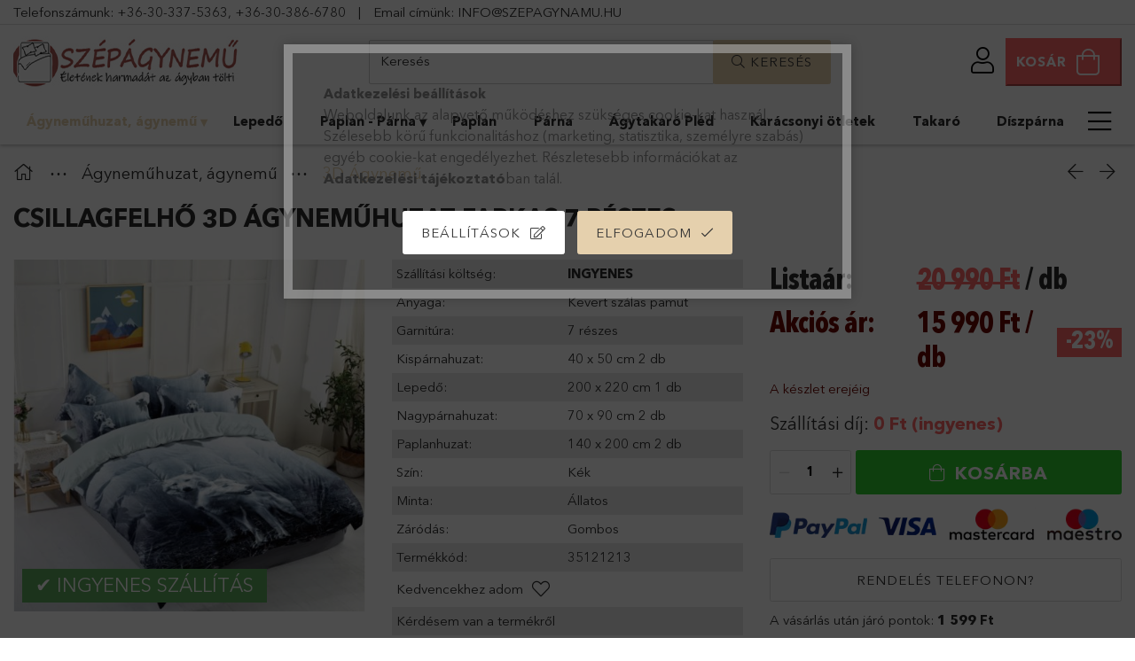

--- FILE ---
content_type: text/html; charset=UTF-8
request_url: https://www.szepagynemu.hu/3d-agynemu/gyonyoru-budapest-lanchid-agynemuhuzat-3d.html
body_size: 25767
content:
<!DOCTYPE html>
<html lang="hu">
<head>
    <meta charset="utf-8">
<meta name="description" content="3D ágyneműhuzat garnitúra akció – csodálatos minták a szepagynemu.hu webáruházban. A mintázat szinte lelép az ágyneműről. Kellemes, finom, puha tapintású anyag.">
<meta name="robots" content="index, follow">
<meta http-equiv="X-UA-Compatible" content="IE=Edge">
<meta property="og:site_name" content="Szépágynemű" />
<meta property="og:title" content="Csillagfelhő 3D Ágyneműhuzat Jegesmedve | SZEPAGYNEMU">
<meta property="og:description" content="3D ágyneműhuzat garnitúra akció – csodálatos minták a szepagynemu.hu webáruházban. A mintázat szinte lelép az ágyneműről. Kellemes, finom, puha tapintású anyag.">
<meta property="og:type" content="product">
<meta property="og:url" content="https://www.szepagynemu.hu/3d-agynemu/gyonyoru-budapest-lanchid-agynemuhuzat-3d.html">
<meta property="og:image" content="https://www.szepagynemu.hu/img/31936/05e080dd2c5b609d/05e080dd2c5b609d.jpg">
<meta name="theme-color" content="#e9d7b3">
<meta name="msapplication-TileColor" content="#e9d7b3">
<meta name="mobile-web-app-capable" content="yes">
<meta name="apple-mobile-web-app-capable" content="yes">
<meta name="MobileOptimized" content="320">
<meta name="HandheldFriendly" content="true">

<title>Csillagfelhő 3D Ágyneműhuzat Jegesmedve | SZEPAGYNEMU</title>


<script>
var service_type="shop";
var shop_url_main="https://www.szepagynemu.hu";
var actual_lang="hu";
var money_len="0";
var money_thousend=" ";
var money_dec=",";
var shop_id=31936;
var unas_design_url="https:"+"/"+"/"+"www.szepagynemu.hu"+"/"+"!common_design"+"/"+"custom"+"/"+"szepagynemu.unas.hu"+"/";
var unas_design_code='0';
var unas_base_design_code='1800';
var unas_design_ver=4;
var unas_design_subver=0;
var unas_shop_url='https://www.szepagynemu.hu';
var responsive="yes";
var price_nullcut_disable=1;
var config_plus=new Array();
config_plus['product_tooltip']=1;
config_plus['cart_redirect']=2;
config_plus['money_type']='Ft';
config_plus['money_type_display']='Ft';
var lang_text=new Array();

var UNAS = UNAS || {};
UNAS.shop={"base_url":'https://www.szepagynemu.hu',"domain":'www.szepagynemu.hu',"username":'szepagynemu.unas.hu',"id":31936,"lang":'hu',"currency_type":'Ft',"currency_code":'HUF',"currency_rate":'1',"currency_length":0,"base_currency_length":0,"canonical_url":'https://www.szepagynemu.hu/3d-agynemu/gyonyoru-budapest-lanchid-agynemuhuzat-3d.html'};
UNAS.design={"code":'0',"page":'product_details'};
UNAS.api_auth="2e7df3fbb55e4a871a0b0471dbdabd06";
UNAS.customer={"email":'',"id":0,"group_id":0,"without_registration":0};
UNAS.shop["category_id"]="262033";
UNAS.shop["sku"]="05e080dd2c5b609d";
UNAS.shop["product_id"]="182289476";
UNAS.shop["only_private_customer_can_purchase"] = false;
 

UNAS.text = {
    "button_overlay_close": `Bezár`,
    "popup_window": `Felugró ablak`,
    "list": `lista`,
    "updating_in_progress": `frissítés folyamatban`,
    "updated": `frissítve`,
    "is_opened": `megnyitva`,
    "is_closed": `bezárva`,
    "deleted": `törölve`,
    "consent_granted": `hozzájárulás megadva`,
    "consent_rejected": `hozzájárulás elutasítva`,
    "field_is_incorrect": `mező hibás`,
    "error_title": `Hiba!`,
    "product_variants": `termék változatok`,
    "product_added_to_cart": `A termék a kosárba került`,
    "product_added_to_cart_with_qty_problem": `A termékből csak [qty_added_to_cart] [qty_unit] került kosárba`,
    "product_removed_from_cart": `A termék törölve a kosárból`,
    "reg_title_name": `Név`,
    "reg_title_company_name": `Cégnév`,
    "number_of_items_in_cart": `Kosárban lévő tételek száma`,
    "cart_is_empty": `A kosár üres`,
    "cart_updated": `A kosár frissült`
};



UNAS.text["delete_from_favourites"]= `Törlés a kedvencek közül`;
UNAS.text["add_to_favourites"]= `Kedvencekhez`;






window.lazySizesConfig=window.lazySizesConfig || {};
window.lazySizesConfig.loadMode=1;
window.lazySizesConfig.loadHidden=false;

window.dataLayer = window.dataLayer || [];
function gtag(){dataLayer.push(arguments)};
gtag('js', new Date());
</script>

<script src="https://www.szepagynemu.hu/!common_packages/jquery/jquery-3.2.1.js?mod_time=1759314983"></script>
<script src="https://www.szepagynemu.hu/!common_packages/jquery/plugins/migrate/migrate.js?mod_time=1759314984"></script>
<script src="https://www.szepagynemu.hu/!common_packages/jquery/plugins/autocomplete/autocomplete.js?mod_time=1759314983"></script>
<script src="https://www.szepagynemu.hu/!common_packages/jquery/plugins/tools/overlay/overlay.js?mod_time=1759314984"></script>
<script src="https://www.szepagynemu.hu/!common_packages/jquery/plugins/tools/toolbox/toolbox.expose.js?mod_time=1759314984"></script>
<script src="https://www.szepagynemu.hu/!common_packages/jquery/plugins/lazysizes/lazysizes.min.js?mod_time=1759314984"></script>
<script src="https://www.szepagynemu.hu/!common_packages/jquery/plugins/lazysizes/plugins/bgset/ls.bgset.min.js?mod_time=1759314984"></script>
<script src="https://www.szepagynemu.hu/!common_packages/jquery/own/shop_common/exploded/common.js?mod_time=1764831093"></script>
<script src="https://www.szepagynemu.hu/!common_packages/jquery/own/shop_common/exploded/common_overlay.js?mod_time=1759314983"></script>
<script src="https://www.szepagynemu.hu/!common_packages/jquery/own/shop_common/exploded/common_shop_popup.js?mod_time=1759314983"></script>
<script src="https://www.szepagynemu.hu/!common_packages/jquery/own/shop_common/exploded/page_product_details.js?mod_time=1759314983"></script>
<script src="https://www.szepagynemu.hu/!common_packages/jquery/own/shop_common/exploded/function_favourites.js?mod_time=1759314983"></script>
<script src="https://www.szepagynemu.hu/!common_packages/jquery/plugins/hoverintent/hoverintent.js?mod_time=1759314984"></script>
<script src="https://www.szepagynemu.hu/!common_packages/jquery/own/shop_tooltip/shop_tooltip.js?mod_time=1759314983"></script>
<script src="https://www.szepagynemu.hu/!common_packages/jquery/plugins/responsive_menu/responsive_menu-unas.js?mod_time=1759314984"></script>
<script src="https://www.szepagynemu.hu/!common_packages/jquery/plugins/slick/slick.min.js?mod_time=1759314984"></script>
<script src="https://www.szepagynemu.hu/!common_packages/jquery/plugins/photoswipe/photoswipe.min.js?mod_time=1759314984"></script>
<script src="https://www.szepagynemu.hu/!common_packages/jquery/plugins/photoswipe/photoswipe-ui-default.min.js?mod_time=1759314984"></script>
<script src="https://www.szepagynemu.hu/!common_design/custom/szepagynemu.unas.hu//main.js?mod_time=1613485040"></script>

<link href="https://www.szepagynemu.hu/temp/shop_31936_93ebc46adc5c7ec5b435683ec6fc8529.css?mod_time=1768820854" rel="stylesheet" type="text/css">

<link href="https://www.szepagynemu.hu/3d-agynemu/gyonyoru-budapest-lanchid-agynemuhuzat-3d.html" rel="canonical">
<link href="https://www.szepagynemu.hu/shop_ordered/31936/design_pic/favicon.ico" rel="shortcut icon">
<script>
        var google_consent=1;
    
        gtag('consent', 'default', {
           'ad_storage': 'denied',
           'ad_user_data': 'denied',
           'ad_personalization': 'denied',
           'analytics_storage': 'denied',
           'functionality_storage': 'denied',
           'personalization_storage': 'denied',
           'security_storage': 'granted'
        });

    
        gtag('consent', 'update', {
           'ad_storage': 'denied',
           'ad_user_data': 'denied',
           'ad_personalization': 'denied',
           'analytics_storage': 'denied',
           'functionality_storage': 'denied',
           'personalization_storage': 'denied',
           'security_storage': 'granted'
        });

        </script>
    <script async src="https://www.googletagmanager.com/gtag/js?id=G-GNZ95EKR9F"></script>    <script>
    gtag('config', 'G-GNZ95EKR9F');

        </script>
        <script>
    var google_analytics=1;

                gtag('event', 'view_item', {
              "currency": "HUF",
              "value": '15990',
              "items": [
                  {
                      "item_id": "05e080dd2c5b609d",
                      "item_name": "Csillagfelhő 3D ágyneműhuzat farkas 7 részes",
                      "item_category": "Ágyneműhuzat, ágynemű/3D Ágynemű",
                      "price": '15990'
                  }
              ],
              'non_interaction': true
            });
               </script>
           <script>
        gtag('config', 'AW-950135028',{'allow_enhanced_conversions':true});
                </script>
            <script>
        var google_ads=1;

                gtag('event','remarketing', {
            'ecomm_pagetype': 'product',
            'ecomm_prodid': ["05e080dd2c5b609d"],
            'ecomm_totalvalue': 15990        });
            </script>
    
    <script>
    var facebook_pixel=1;
    /* <![CDATA[ */
        !function(f,b,e,v,n,t,s){if(f.fbq)return;n=f.fbq=function(){n.callMethod?
            n.callMethod.apply(n,arguments):n.queue.push(arguments)};if(!f._fbq)f._fbq=n;
            n.push=n;n.loaded=!0;n.version='2.0';n.queue=[];t=b.createElement(e);t.async=!0;
            t.src=v;s=b.getElementsByTagName(e)[0];s.parentNode.insertBefore(t,s)}(window,
                document,'script','//connect.facebook.net/en_US/fbevents.js');

        fbq('init', '1779080128967461');
                fbq('track', 'PageView', {}, {eventID:'PageView.aW7I84SsBmGJuAygs_FLpgAAndc'});
        
        fbq('track', 'ViewContent', {
            content_name: 'Csillagfelhő 3D ágyneműhuzat farkas 7 részes',
            content_category: 'Ágyneműhuzat, ágynemű > 3D Ágynemű',
            content_ids: ['05e080dd2c5b609d'],
            contents: [{'id': '05e080dd2c5b609d', 'quantity': '1'}],
            content_type: 'product',
            value: 15990,
            currency: 'HUF'
        }, {eventID:'ViewContent.aW7I84SsBmGJuAygs_FLpgAAndc'});

        
        $(document).ready(function() {
            $(document).on("addToCart", function(event, product_array){
                facebook_event('AddToCart',{
					content_name: product_array.name,
					content_category: product_array.category,
					content_ids: [product_array.sku],
					contents: [{'id': product_array.sku, 'quantity': product_array.qty}],
					content_type: 'product',
					value: product_array.price,
					currency: 'HUF'
				}, {eventID:'AddToCart.' + product_array.event_id});
            });

            $(document).on("addToFavourites", function(event, product_array){
                facebook_event('AddToWishlist', {
                    content_ids: [product_array.sku],
                    content_type: 'product'
                }, {eventID:'AddToFavourites.' + product_array.event_id});
            });
        });

    /* ]]> */
    </script>
<script>
(function(i,s,o,g,r,a,m){i['BarionAnalyticsObject']=r;i[r]=i[r]||function(){
    (i[r].q=i[r].q||[]).push(arguments)},i[r].l=1*new Date();a=s.createElement(o),
    m=s.getElementsByTagName(o)[0];a.async=1;a.src=g;m.parentNode.insertBefore(a,m)
})(window, document, 'script', 'https://pixel.barion.com/bp.js', 'bp');
                    
bp('init', 'addBarionPixelId', 'BP-NQAHomK8CX-22');
</script>
<noscript><img height='1' width='1' style='display:none' alt='' src='https://pixel.barion.com/a.gif?__ba_pixel_id=BP-NQAHomK8CX-22&ev=contentView&noscript=1'/></noscript>
<script>
$(document).ready(function () {
     UNAS.onGrantConsent(function(){
         bp('consent', 'grantConsent');
     });
     
     UNAS.onRejectConsent(function(){
         bp('consent', 'rejectConsent');
     });

     var contentViewProperties = {
         'currency': 'HUF',
         'quantity': 1,
         'unit': 'db',
         'unitPrice': 15990,
         'category': 'Ágyneműhuzat, ágynemű|3D Ágynemű',
         'imageUrl': 'https://www.szepagynemu.hu/img/31936/05e080dd2c5b609d/510x510,r/05e080dd2c5b609d.jpg?time=1672994928',
         'name': 'Csillagfelhő 3D ágyneműhuzat farkas 7 részes',
         'contentType': 'Product',
         'id': '05e080dd2c5b609d',
     }
     bp('track', 'contentView', contentViewProperties);

     UNAS.onChangeVariant(function(event,params){
         var variant = '';
         if (typeof params.variant_list1!=='undefined') variant+=params.variant_list1;
         if (typeof params.variant_list2!=='undefined') variant+='|'+params.variant_list2;
         if (typeof params.variant_list3!=='undefined') variant+='|'+params.variant_list3;
         var customizeProductProperties = {
            'contentType': 'Product',
            'currency': 'HUF',
            'id': params.sku,
            'name': 'Csillagfelhő 3D ágyneműhuzat farkas 7 részes',
            'unit': 'db',
            'unitPrice': 15990,
            'variant': variant,
            'list': 'ProductPage'
        }
        bp('track', 'customizeProduct', customizeProductProperties);
     });

     UNAS.onAddToCart(function(event,params){
         var variant = '';
         if (typeof params.variant_list1!=='undefined') variant+=params.variant_list1;
         if (typeof params.variant_list2!=='undefined') variant+='|'+params.variant_list2;
         if (typeof params.variant_list3!=='undefined') variant+='|'+params.variant_list3;
         var addToCartProperties = {
             'contentType': 'Product',
             'currency': 'HUF',
             'id': params.sku,
             'name': params.name,
             'quantity': parseFloat(params.qty_add),
             'totalItemPrice': params.qty*params.price,
             'unit': params.unit,
             'unitPrice': parseFloat(params.price),
             'category': params.category,
             'variant': variant
         };
         bp('track', 'addToCart', addToCartProperties);
     });

     UNAS.onClickProduct(function(event,params){
         UNAS.getProduct(function(result) {
             if (result.name!=undefined) {
                 var clickProductProperties  = {
                     'contentType': 'Product',
                     'currency': 'HUF',
                     'id': params.sku,
                     'name': result.name,
                     'unit': result.unit,
                     'unitPrice': parseFloat(result.unit_price),
                     'quantity': 1
                 }
                 bp('track', 'clickProduct', clickProductProperties );
             }
         },params);
     });

UNAS.onRemoveFromCart(function(event,params){
     bp('track', 'removeFromCart', {
         'contentType': 'Product',
         'currency': 'HUF',
         'id': params.sku,
         'name': params.name,
         'quantity': params.qty,
         'totalItemPrice': params.price * params.qty,
         'unit': params.unit,
         'unitPrice': parseFloat(params.price),
         'list': 'BasketPage'
     });
});

});
</script>

<script src="https://www.onlinepenztarca.hu/js/onlinepenztarcajs.js?btr=EpGfd-sxCHE-HDpCu-yEkll" ></script>


    <meta content="width=device-width, initial-scale=1.0" name="viewport" />
	<link rel="preload" href="https://www.szepagynemu.hu/!common_design/own/fonts/1800/customicons/custom-icons.woff2" as="font" type="font/woff2" crossorigin>
	<link rel="preload" href="https://www.szepagynemu.hu/!common_design/own/fonts/1800/customicons/custom-icons.woff" as="font" type="font/woff" crossorigin>
	<link rel="preload" href="https://www.szepagynemu.hu/!common_design/own/fonts/avenirnext/AvenirNextCyr-Bold.woff2" as="font" type="font/woff2" crossorigin>
	<link rel="preload" href="https://www.szepagynemu.hu/!common_design/own/fonts/avenirnext/AvenirNextCyr-Regular.woff2" as="font" type="font/woff2" crossorigin>
	<link rel="preload" href="https://www.szepagynemu.hu/!common_design/own/fonts/avenirnext/AvenirNextLTPro-BoldCn.woff2" as="font" type="font/woff2" crossorigin>
	<link rel="preload" href="https://www.szepagynemu.hu/!common_design/own/fonts/avenirnext/AvenirNextLTPro-Cn.woff2" as="font" type="font/woff2" crossorigin>

    
    
</head>


















<body class='design_ver4' id="ud_shop_artdet">
    <div id="fb-root"></div>
    <script>
        window.fbAsyncInit = function() {
            FB.init({
                xfbml            : true,
                version          : 'v22.0'
            });
        };
    </script>
    <script async defer crossorigin="anonymous" src="https://connect.facebook.net/hu_HU/sdk.js"></script>
    <div id="image_to_cart" style="display:none; position:absolute; z-index:100000;"></div>
<div class="overlay_common overlay_warning" id="overlay_cart_add"></div>
<script>$(document).ready(function(){ overlay_init("cart_add",{"onBeforeLoad":false}); });</script>
<div class="overlay_common overlay_ok" id="overlay_cart_add_ok"></div>
<script>$(document).ready(function(){ overlay_init("cart_add_ok",[]); });</script>
<div id="overlay_login_outer"></div>	
	<script>
	$(document).ready(function(){
	    var login_redir_init="";

		$("#overlay_login_outer").overlay({
			onBeforeLoad: function() {
                var login_redir_temp=login_redir_init;
                if (login_redir_act!="") {
                    login_redir_temp=login_redir_act;
                    login_redir_act="";
                }

									$.ajax({
						type: "GET",
						async: true,
						url: "https://www.szepagynemu.hu/shop_ajax/ajax_popup_login.php",
						data: {
							shop_id:"31936",
							lang_master:"hu",
                            login_redir:login_redir_temp,
							explicit:"ok",
							get_ajax:"1"
						},
						success: function(data){
							$("#overlay_login_outer").html(data);
							if (unas_design_ver >= 5) $("#overlay_login_outer").modal('show');
							$('#overlay_login1 input[name=shop_pass_login]').keypress(function(e) {
								var code = e.keyCode ? e.keyCode : e.which;
								if(code.toString() == 13) {		
									document.form_login_overlay.submit();		
								}	
							});	
						}
					});
								},
			top: 50,
			mask: {
	color: "#000000",
	loadSpeed: 200,
	maskId: "exposeMaskOverlay",
	opacity: 0.7
},
			closeOnClick: (config_plus['overlay_close_on_click_forced'] === 1),
			onClose: function(event, overlayIndex) {
				$("#login_redir").val("");
			},
			load: false
		});
		
			});
	function overlay_login() {
		$(document).ready(function(){
			$("#overlay_login_outer").overlay().load();
		});
	}
	function overlay_login_remind() {
        if (unas_design_ver >= 5) {
            $("#overlay_remind").overlay().load();
        } else {
            $(document).ready(function () {
                $("#overlay_login_outer").overlay().close();
                setTimeout('$("#overlay_remind").overlay().load();', 250);
            });
        }
	}

    var login_redir_act="";
    function overlay_login_redir(redir) {
        login_redir_act=redir;
        $("#overlay_login_outer").overlay().load();
    }
	</script>  
	<div class="overlay_common overlay_info" id="overlay_remind"></div>
<script>$(document).ready(function(){ overlay_init("remind",[]); });</script>

	<script>
    	function overlay_login_error_remind() {
		$(document).ready(function(){
			load_login=0;
			$("#overlay_error").overlay().close();
			setTimeout('$("#overlay_remind").overlay().load();', 250);	
		});
	}
	</script>  
	<div class="overlay_common overlay_info" id="overlay_newsletter"></div>
<script>$(document).ready(function(){ overlay_init("newsletter",[]); });</script>

<script>
function overlay_newsletter() {
    $(document).ready(function(){
        $("#overlay_newsletter").overlay().load();
    });
}
</script>
<div class="overlay_common overlay_error" id="overlay_script"></div>
<script>$(document).ready(function(){ overlay_init("script",[]); });</script>
<style> .grecaptcha-badge { display: none !important; } </style>     <script>
    $(document).ready(function() {
        $.ajax({
            type: "GET",
            url: "https://www.szepagynemu.hu/shop_ajax/ajax_stat.php",
            data: {master_shop_id:"31936",get_ajax:"1"}
        });
    });
    </script>
    

<div id="container" class="page_shop_artdet_05e080dd2c5b609d w-100 overflow-hidden layout--product-details">

    <header class="header bg-white js-header">
        <div class="container border-bottom py-1">
            <span class="d-none d-lg-inline">Telefonszámunk:</span> <a href="tel:+36-30-337-5363">+36-30-337-5363</a>, <a href="tel:+36303866780">+36-30-386-6780</a>
            <span class="px-3">|</span>
            <span class="d-none d-lg-inline">Email címünk:</span> <a href="mailto:info@szepagynemu.hu">INFO@SZEPAGYNAMU.HU</a>
        </div>
        <div class="container px-2 px-md-4">
            <div class="header__inner d-flex d-lg-block align-items-center flex-wrap">

                <div class="header-bottom py-2 position-relative">
                    <div class="d-flex no-gutters align-items-center justify-content-between position-relative flex-wrap">

                        <div class="col-auto header-bottom__left-side order-1 min-height-lg-73">
                            


    <div id="header_logo_img" class="logo">
                                    <a href="https://www.szepagynemu.hu/">                <picture>
                                            <source media="(max-width: 575.98px)" srcset="https://www.szepagynemu.hu/main_pic/space.gif" data-srcset="https://www.szepagynemu.hu/!common_design/custom/szepagynemu.unas.hu/element/layout_hu_header_logo-254x73_1_default.jpg?time=1656446000 1x" />
                                                                <source media="(max-width: 767.98px)" srcset="https://www.szepagynemu.hu/main_pic/space.gif" data-srcset="https://www.szepagynemu.hu/!common_design/custom/szepagynemu.unas.hu/element/layout_hu_header_logo-254x73_1_default.jpg?time=1656446000 1x" />
                                                                <source media="(max-width: 991.98px)" srcset="https://www.szepagynemu.hu/main_pic/space.gif" data-srcset="https://www.szepagynemu.hu/!common_design/custom/szepagynemu.unas.hu/element/layout_hu_header_logo-254x73_1_default.jpg?time=1656446000 1x" />
                                        <source srcset="https://www.szepagynemu.hu/main_pic/space.gif" data-srcset="https://www.szepagynemu.hu/!common_design/custom/szepagynemu.unas.hu/element/layout_hu_header_logo-254x73_1_default.jpg?time=1656446000 1x" />
                    <img class="element__img lazyload" src="https://www.szepagynemu.hu/main_pic/space.gif" data-src="https://www.szepagynemu.hu/!common_design/custom/szepagynemu.unas.hu/element/layout_hu_header_logo-254x73_1_default.jpg?time=1656446000" data-srcset="https://www.szepagynemu.hu/!common_design/custom/szepagynemu.unas.hu/element/layout_hu_header_logo-254x73_1_default.jpg?time=1656446000 1x" alt="Szép Ágynemű webáruház"/>
                </picture>
                </a>                        </div>

                        </div>

                        <div class="col-auto cat-box--mobile js-dropdown-container order-0">
                            <button class="cat-box__btn cat-box__btn--mobile js-dropdown--btn dropdown--btn d-lg-none" aria-label="products button">
                                <span class="cat-box__btn-icon icon--hamburger border"></span>
                            </button>
                            <div class="dropdown--content dropdown--content-l js-dropdown--content p-0">
                                <div class="cat-box--mobile d-block h-100">
                                    <div id="responsive_cat_menu"><div id="responsive_cat_menu_content"><script>var responsive_menu='$(\'#responsive_cat_menu ul\').responsive_menu({ajax_type: "GET",ajax_param_str: "cat_key|aktcat",ajax_url: "https://www.szepagynemu.hu/shop_ajax/ajax_box_cat.php",ajax_data: "master_shop_id=31936&lang_master=hu&get_ajax=1&type=responsive_call&box_var_name=shop_cat&box_var_already=no&box_var_responsive=yes&box_var_section=content&box_var_highlight=yes&box_var_type=normal&box_var_multilevel_id=responsive_cat_menu",menu_id: "responsive_cat_menu"});'; </script><div class="responsive_menu"><div class="responsive_menu_nav"><div class="responsive_menu_navtop"><div class="responsive_menu_back "></div><div class="responsive_menu_title ">&nbsp;</div><div class="responsive_menu_close "></div></div><div class="responsive_menu_navbottom"></div></div><div class="responsive_menu_content"><ul style="display:none;"><li class="active_menu"><div class="next_level_arrow"></div><span class="ajax_param">419046|262033</span><a href="https://www.szepagynemu.hu/agynemuhuzat/" class="text_small has_child resp_clickable" onclick="return false;">Ágyneműhuzat, ágynemű</a></li><li><span class="ajax_param">448195|262033</span><a href="https://www.szepagynemu.hu/lepedo/" class="text_small resp_clickable" onclick="return false;">Lepedő</a></li><li><div class="next_level_arrow"></div><span class="ajax_param">840485|262033</span><a href="https://www.szepagynemu.hu/paplan-parna/" class="text_small has_child resp_clickable" onclick="return false;">Paplan - Párna</a></li><li><span class="ajax_param">476166|262033</span><a href="https://www.szepagynemu.hu/paplan/" class="text_small resp_clickable" onclick="return false;">Paplan</a></li><li><span class="ajax_param">919258|262033</span><a href="https://www.szepagynemu.hu/parna/" class="text_small resp_clickable" onclick="return false;">Párna</a></li><li><span class="ajax_param">856184|262033</span><a href="https://www.szepagynemu.hu/agytakaro-pled/" class="text_small resp_clickable" onclick="return false;">Ágytakaró Pléd</a></li><li><span class="ajax_param">290787|262033</span><a href="https://www.szepagynemu.hu/karacsonyi-otletek/" class="text_small resp_clickable" onclick="return false;">Karácsonyi ötletek</a></li><li><span class="ajax_param">454022|262033</span><a href="https://www.szepagynemu.hu/takaro/" class="text_small resp_clickable" onclick="return false;">Takaró</a></li><li><span class="ajax_param">662356|262033</span><a href="https://www.szepagynemu.hu/diszparna-diszparnahuzat/" class="text_small resp_clickable" onclick="return false;">Díszpárna</a></li><li><span class="ajax_param">605399|262033</span><a href="https://www.szepagynemu.hu/torolkozo/" class="text_small resp_clickable" onclick="return false;">Törölköző</a></li><li><div class="next_level_arrow"></div><span class="ajax_param">638062|262033</span><a href="https://www.szepagynemu.hu/fuggony/" class="text_small has_child resp_clickable" onclick="return false;">Függöny</a></li><li><div class="next_level_arrow"></div><span class="ajax_param">216027|262033</span><a href="https://www.szepagynemu.hu/disney-termekek/" class="text_small has_child resp_clickable" onclick="return false;">Disney termékek</a></li><li><span class="ajax_param">363363|262033</span><a href="https://www.szepagynemu.hu/furdokopeny-furdokontos/" class="text_small resp_clickable" onclick="return false;">Fürdőköpeny</a></li><li class="responsive_menu_item_page"><span class="ajax_param">9999999564287|0</span><a href="https://www.szepagynemu.hu/informaciok" class="text_small responsive_menu_page resp_clickable" onclick="return false;" target="_top">Információk</a></li></ul></div></div></div></div>
                                </div>
                            </div>
                        </div>

                        <div class="col-12 col-lg-5 order-6 order-lg-2 mt-3 mt-lg-0 mx-auto">
                            <div class="search-col">
    <div class="search__dropdown d-xl-block">
        <div id='box_search_content' class="position-relative">
            <form name="form_include_search" id="form_include_search" action="https://www.szepagynemu.hu/shop_search.php" method="get">
                <div class="input-group form-label-group mb-0">
                    <input name="search" id="box_search_input" placeholder="Keresés" type="text" maxlength="100" class="ac_input form-control" autocomplete="off" required />
                    <label for="box_search_input">Keresés</label>
                    <div class='search-box__search-btn-outer input-group-append' title='Keresés'>
                        <button class='search-btn btn btn-primary rounded border-primary text-center icon--search' aria-label="search"><span class="ml-2">Keresés</span></button>
                    </div>
                    <div class="search__loading">
                        <div class="loading-spinner--small"></div>
                    </div>
                </div>
                <div class="search-box__mask"></div>
            </form>
            <div class="ac_results"></div>
        </div>
    </div>
</div>
                        </div>

                        <div class="col-auto header-top__inner d-flex align-items-center position-relative order-3 order-lg-4">
                            <div class="header-top__right-side d-flex position-relative ml-auto">

                            <!--    <div class="phone icon d-lg-none">
                                    <a href="tel:+36 (30) 509-2418">
                                        <img src="https://www.dizon.hu/shop_ordered/16088/pic/icons/phone.png">
                                    </a>
                                </div>-->

                                    <div class="profile-col js-dropdown-container">
        <button class="profile__btn js-profile-btn js-dropdown--btn dropdown--btn" id="profile__btn" data-orders="https://www.szepagynemu.hu/shop_order_track.php" aria-label="profile button">
            <span class="profile__btn-icon icon--head"></span>
        </button>
                    <div class="profile__dropdown dropdown--content dropdown--content-r js-dropdown--content d-xl-block">
                <div class="profile__btn-close icon--close btn btn--square btn-link d-lg-none dropdown--btn-close js-dropdown--btn-close"></div>
                <div class='login-box__loggedout-container'>
                    <form name="form_login" action="https://www.szepagynemu.hu/shop_logincheck.php" method="post"><input name="file_back" type="hidden" value="/3d-agynemu/gyonyoru-budapest-lanchid-agynemuhuzat-3d.html"><input type="hidden" name="login_redir" value="" id="login_redir">
                        <div class="login-box__form-inner">
                            <div class="login-box__input-field form-label-group">
                                <input name="shop_user_login" id="shop_user_login" aria-label="Email" placeholder='Email' type="text" maxlength="100" class="form-control mb-1" autocapitalize="off">
                                <label for="shop_user_login">Email</label>
                            </div>
                            <div class="login-box__input-field form-label-group">
                                <input name="shop_pass_login" id="shop_pass_login" aria-label="Jelszó" placeholder="Jelszó" type="password" maxlength="100" class="form-control mb-1" autocapitalize="off">
                                <label for="shop_pass_login">Jelszó</label>
                            </div>
                            <button class="btn btn-primary btn-block">Belép</button>
                        </div>
                        <div class="btn-wrap">
                            <button type="button" class="login-box__remind-btn btn btn-link px-0 py-1 text-primary" onclick="overlay_login_remind()">Elfelejtettem a jelszavamat</button>
                        </div>
                    </form>

                    <div class="line-separator"></div>

                    <div class="login-box__other-buttons">
                        <div class="btn-wrap">
                            <a class="login-box__reg-btn btn btn-link py-2 pl-4" href="https://www.szepagynemu.hu/shop_reg.php?no_reg=0">Regisztráció</a>
                        </div>
                                                                    </div>
                </div>
            </div>
            </div>


                                <div class="cart-box-col flex-y-center">
    <div id='box_cart_content' class='cart-box flex-y-center js-dropdown-container'>
        <button class="cart-box__btn btn-danger px-3 py-0 btn-group align-items-center js-dropdown--btn " aria-label="cart button">
            <span class="lh-4 lh-md-5 d-none d-xl-inline font-weight-bold">Kosár</span>
            <span class="cart-box__btn-icon icon--cart">
                            </span>
        </button>
        <div class='dropdown--content dropdown--content-r js-dropdown--content cart-box__dropdown js-cart-box__dropdown bg-white drop-shadow '>
            <div class="cart-box__btn-close d-lg-none dropdown--btn-close js-dropdown--btn-close"></div>
                            <div class="cart-box__empty py-4 font-s">
                    <span class='cart-box__empty-text'>A kosár üres.</span>
                    <a class="cart-box__jump-to-products-btn btn-link text-primary" href="https://www.szepagynemu.hu/sct/0/">Vásárláshoz kattintson ide!</a>
                </div>
                    </div>
    </div>
</div>

                            </div>
                        </div>

                    </div>
                </div>

                <div class="header-bottom__right-side">
                    <div class="header-menus--desktop d-flex align-items-center no-gutters">
                        <div class="col position-static">
                            <ul class='header-menus d-flex justify-content-between'>
                                    <li class='cat-menu is-selected has-child' data-level="0" data-id="419046">
		<a class='cat-menu__name' href='https://www.szepagynemu.hu/agynemuhuzat/' >
			Ágyneműhuzat, ágynemű
		</a>
                    <div class="cat-menu__dropdown container ">
				<ul class="cat-menus-level-1 row gutters-5">
					


    <li class="cat-menu mb-5 " data-level="1" data-id="548897">
                <a href="https://www.szepagynemu.hu/pamut-agynemu/" title="Pamut Ágynemű" >
            <div class="cat-menu__img-wrapper mb-2">
                <div class="cat-menu__img-wrapper-inner position-relative">
                    <img class="cat-menu__img lazyload product-img" src="https://www.szepagynemu.hu/main_pic/space.gif" data-src="https://www.szepagynemu.hu/img/31936/catpic_548897/180x180,r/548897.jpg?time=1631098298" data-srcset="https://www.szepagynemu.hu/img/31936/catpic_548897/360x360,r/548897.jpg?time=1631098298 2x" alt="Pamut Ágynemű" title="Pamut Ágynemű" />
                    <div class="loading-spinner"></div>
                </div>
            </div>
        </a>
        <a class="cat-menu__name line-clamp--2-12" href="https://www.szepagynemu.hu/pamut-agynemu/" >
            Pamut Ágynemű
        </a>
    </li>
    <li class="cat-menu mb-5 " data-level="1" data-id="267639">
                <a href="https://www.szepagynemu.hu/flanel-agynemu/" title="Flanel Ágynemű" >
            <div class="cat-menu__img-wrapper mb-2">
                <div class="cat-menu__img-wrapper-inner position-relative">
                    <img class="cat-menu__img lazyload product-img" src="https://www.szepagynemu.hu/main_pic/space.gif" data-src="https://www.szepagynemu.hu/img/31936/catpic_267639/180x180,r/267639.jpg?time=1649158096" data-srcset="https://www.szepagynemu.hu/img/31936/catpic_267639/360x360,r/267639.jpg?time=1649158096 2x" alt="Flanel Ágynemű" title="Flanel Ágynemű" />
                    <div class="loading-spinner"></div>
                </div>
            </div>
        </a>
        <a class="cat-menu__name line-clamp--2-12" href="https://www.szepagynemu.hu/flanel-agynemu/" >
            Flanel Ágynemű
        </a>
    </li>
    <li class="cat-menu mb-5 " data-level="1" data-id="361865">
                <a href="https://www.szepagynemu.hu/agynemuhuzat/mkropluss-agynemuhuzat" title="Mikroplüss Ágyneműhuzat" >
            <div class="cat-menu__img-wrapper mb-2">
                <div class="cat-menu__img-wrapper-inner position-relative">
                    <img class="cat-menu__img lazyload product-img" src="https://www.szepagynemu.hu/main_pic/space.gif" data-src="https://www.szepagynemu.hu/img/31936/catpic_361865/180x180,r/361865.jpg?time=1730976613" data-srcset="https://www.szepagynemu.hu/img/31936/catpic_361865/360x360,r/361865.jpg?time=1730976613 2x" alt="Mikroplüss Ágyneműhuzat" title="Mikroplüss Ágyneműhuzat" />
                    <div class="loading-spinner"></div>
                </div>
            </div>
        </a>
        <a class="cat-menu__name line-clamp--2-12" href="https://www.szepagynemu.hu/agynemuhuzat/mkropluss-agynemuhuzat" >
            Mikroplüss Ágyneműhuzat
        </a>
    </li>
    <li class="cat-menu mb-5 " data-level="1" data-id="745057">
                <a href="https://www.szepagynemu.hu/krepp-agynemu/" title="Krepp Ágynemű" >
            <div class="cat-menu__img-wrapper mb-2">
                <div class="cat-menu__img-wrapper-inner position-relative">
                    <img class="cat-menu__img lazyload product-img" src="https://www.szepagynemu.hu/main_pic/space.gif" data-src="https://www.szepagynemu.hu/img/31936/catpic_745057/180x180,r/745057.jpg?time=1649158175" data-srcset="https://www.szepagynemu.hu/img/31936/catpic_745057/360x360,r/745057.jpg?time=1649158175 2x" alt="Krepp Ágynemű" title="Krepp Ágynemű" />
                    <div class="loading-spinner"></div>
                </div>
            </div>
        </a>
        <a class="cat-menu__name line-clamp--2-12" href="https://www.szepagynemu.hu/krepp-agynemu/" >
            Krepp Ágynemű
        </a>
    </li>
    <li class="cat-menu mb-5 is-selected" data-level="1" data-id="262033">
                <a href="https://www.szepagynemu.hu/3d-agynemu/" title="3D Ágynemű" >
            <div class="cat-menu__img-wrapper mb-2">
                <div class="cat-menu__img-wrapper-inner position-relative">
                    <img class="cat-menu__img lazyload product-img" src="https://www.szepagynemu.hu/main_pic/space.gif" data-src="https://www.szepagynemu.hu/img/31936/catpic_262033/180x180,r/262033.jpg?time=1691571429" data-srcset="https://www.szepagynemu.hu/img/31936/catpic_262033/360x360,r/262033.jpg?time=1691571429 2x" alt="3D Ágynemű" title="3D Ágynemű" />
                    <div class="loading-spinner"></div>
                </div>
            </div>
        </a>
        <a class="cat-menu__name line-clamp--2-12" href="https://www.szepagynemu.hu/3d-agynemu/" >
            3D Ágynemű
        </a>
    </li>
    <li class="cat-menu mb-5 " data-level="1" data-id="460403">
                <a href="https://www.szepagynemu.hu/szaten-selyem-agynemu/" title="Szatén - Selyem Ágynemű" >
            <div class="cat-menu__img-wrapper mb-2">
                <div class="cat-menu__img-wrapper-inner position-relative">
                    <img class="cat-menu__img lazyload product-img" src="https://www.szepagynemu.hu/main_pic/space.gif" data-src="https://www.szepagynemu.hu/img/31936/catpic_460403/180x180,r/460403.jpg?time=1653293281" data-srcset="https://www.szepagynemu.hu/img/31936/catpic_460403/360x360,r/460403.jpg?time=1653293281 2x" alt="Szatén - Selyem Ágynemű" title="Szatén - Selyem Ágynemű" />
                    <div class="loading-spinner"></div>
                </div>
            </div>
        </a>
        <a class="cat-menu__name line-clamp--2-12" href="https://www.szepagynemu.hu/szaten-selyem-agynemu/" >
            Szatén - Selyem Ágynemű
        </a>
    </li>
    <li class="cat-menu mb-5 " data-level="1" data-id="288855">
                <a href="https://www.szepagynemu.hu/gyerek-agynemu/" title="Gyerek ágynemű" >
            <div class="cat-menu__img-wrapper mb-2">
                <div class="cat-menu__img-wrapper-inner position-relative">
                    <img class="cat-menu__img lazyload product-img" src="https://www.szepagynemu.hu/main_pic/space.gif" data-src="https://www.szepagynemu.hu/img/31936/catpic_288855/180x180,r/288855.jpg?time=1583336479" data-srcset="https://www.szepagynemu.hu/img/31936/catpic_288855/360x360,r/288855.jpg?time=1583336479 2x" alt="Gyerek ágynemű" title="Gyerek ágynemű" />
                    <div class="loading-spinner"></div>
                </div>
            </div>
        </a>
        <a class="cat-menu__name line-clamp--2-12" href="https://www.szepagynemu.hu/gyerek-agynemu/" >
            Gyerek ágynemű
        </a>
    </li>

				</ul>
				            </div>
            </li>
    <li class='cat-menu' data-level="0" data-id="448195">
		<a class='cat-menu__name' href='https://www.szepagynemu.hu/lepedo/' >
			Lepedő
		</a>
            </li>
    <li class='cat-menu has-child' data-level="0" data-id="840485">
		<a class='cat-menu__name' href='https://www.szepagynemu.hu/paplan-parna/' >
			Paplan - Párna
		</a>
                    <div class="cat-menu__dropdown container ">
				<ul class="cat-menus-level-1 row gutters-5">
					


    <li class="cat-menu mb-5 " data-level="1" data-id="951069">
                <a href="https://www.szepagynemu.hu/pehely-paplan-pehely-parna/" title="Pehely és Toll Paplan, Pehely és Toll Párna" >
            <div class="cat-menu__img-wrapper mb-2">
                <div class="cat-menu__img-wrapper-inner position-relative">
                    <img class="cat-menu__img lazyload product-img" src="https://www.szepagynemu.hu/main_pic/space.gif" data-src="https://www.szepagynemu.hu/img/31936/catpic_951069/180x180,r/951069.jpg?time=1649159384" data-srcset="https://www.szepagynemu.hu/img/31936/catpic_951069/360x360,r/951069.jpg?time=1649159384 2x" alt="Pehely és Toll Paplan, Pehely és Toll Párna" title="Pehely és Toll Paplan, Pehely és Toll Párna" />
                    <div class="loading-spinner"></div>
                </div>
            </div>
        </a>
        <a class="cat-menu__name line-clamp--2-12" href="https://www.szepagynemu.hu/pehely-paplan-pehely-parna/" >
            Pehely és Toll Paplan, Pehely és Toll Párna
        </a>
    </li>

				</ul>
				            </div>
            </li>
    <li class='cat-menu' data-level="0" data-id="476166">
		<a class='cat-menu__name' href='https://www.szepagynemu.hu/paplan/' >
			Paplan
		</a>
            </li>
    <li class='cat-menu' data-level="0" data-id="919258">
		<a class='cat-menu__name' href='https://www.szepagynemu.hu/parna/' >
			Párna
		</a>
            </li>
    <li class='cat-menu' data-level="0" data-id="856184">
		<a class='cat-menu__name' href='https://www.szepagynemu.hu/agytakaro-pled/' >
			Ágytakaró Pléd
		</a>
            </li>
    <li class='cat-menu' data-level="0" data-id="290787">
		<a class='cat-menu__name' href='https://www.szepagynemu.hu/karacsonyi-otletek/' >
			Karácsonyi ötletek
		</a>
            </li>
    <li class='cat-menu' data-level="0" data-id="454022">
		<a class='cat-menu__name' href='https://www.szepagynemu.hu/takaro/' >
			Takaró
		</a>
            </li>
    <li class='cat-menu' data-level="0" data-id="662356">
		<a class='cat-menu__name' href='https://www.szepagynemu.hu/diszparna-diszparnahuzat/' >
			Díszpárna
		</a>
            </li>
    <li class='cat-menu' data-level="0" data-id="605399">
		<a class='cat-menu__name' href='https://www.szepagynemu.hu/torolkozo/' >
			Törölköző
		</a>
            </li>
    <li class='cat-menu has-child' data-level="0" data-id="638062">
		<a class='cat-menu__name' href='https://www.szepagynemu.hu/fuggony/' >
			Függöny
		</a>
                    <div class="cat-menu__dropdown container ">
				<ul class="cat-menus-level-1 row gutters-5">
					


    <li class="cat-menu mb-5 " data-level="1" data-id="853397">
                <a href="https://www.szepagynemu.hu/fuggony/sotetito-fuggony/" title="Sötétítő függöny" >
            <div class="cat-menu__img-wrapper mb-2">
                <div class="cat-menu__img-wrapper-inner position-relative">
                    <img class="cat-menu__img lazyload product-img" src="https://www.szepagynemu.hu/main_pic/space.gif" data-src="https://www.szepagynemu.hu/img/31936/catpic_853397/180x180,r/853397.jpg?time=1583336484" data-srcset="https://www.szepagynemu.hu/img/31936/catpic_853397/360x360,r/853397.jpg?time=1583336484 2x" alt="Sötétítő függöny" title="Sötétítő függöny" />
                    <div class="loading-spinner"></div>
                </div>
            </div>
        </a>
        <a class="cat-menu__name line-clamp--2-12" href="https://www.szepagynemu.hu/fuggony/sotetito-fuggony/" >
            Sötétítő függöny
        </a>
    </li>
    <li class="cat-menu mb-5 " data-level="1" data-id="488717">
                <a href="https://www.szepagynemu.hu/fuggony/organza-fuggony/" title="Organza függöny" >
            <div class="cat-menu__img-wrapper mb-2">
                <div class="cat-menu__img-wrapper-inner position-relative">
                    <img class="cat-menu__img lazyload product-img" src="https://www.szepagynemu.hu/main_pic/space.gif" data-src="https://www.szepagynemu.hu/img/31936/catpic_488717/180x180,r/488717.jpg?time=1583336481" data-srcset="https://www.szepagynemu.hu/img/31936/catpic_488717/360x360,r/488717.jpg?time=1583336481 2x" alt="Organza függöny" title="Organza függöny" />
                    <div class="loading-spinner"></div>
                </div>
            </div>
        </a>
        <a class="cat-menu__name line-clamp--2-12" href="https://www.szepagynemu.hu/fuggony/organza-fuggony/" >
            Organza függöny
        </a>
    </li>
    <li class="cat-menu mb-5 " data-level="1" data-id="797497">
                <a href="https://www.szepagynemu.hu/fuggony/dekorfuggony/" title="Dekorfüggöny" >
            <div class="cat-menu__img-wrapper mb-2">
                <div class="cat-menu__img-wrapper-inner position-relative">
                    <img class="cat-menu__img lazyload product-img" src="https://www.szepagynemu.hu/main_pic/space.gif" data-src="https://www.szepagynemu.hu/img/31936/catpic_797497/180x180,r/797497.jpg?time=1583336483" data-srcset="https://www.szepagynemu.hu/img/31936/catpic_797497/360x360,r/797497.jpg?time=1583336483 2x" alt="Dekorfüggöny" title="Dekorfüggöny" />
                    <div class="loading-spinner"></div>
                </div>
            </div>
        </a>
        <a class="cat-menu__name line-clamp--2-12" href="https://www.szepagynemu.hu/fuggony/dekorfuggony/" >
            Dekorfüggöny
        </a>
    </li>
    <li class="cat-menu mb-5 " data-level="1" data-id="877978">
                <a href="https://www.szepagynemu.hu/fuggony/zuhanyfuggony" title="Zuhanyfüggöny" >
            <div class="cat-menu__img-wrapper mb-2">
                <div class="cat-menu__img-wrapper-inner position-relative">
                    <img class="cat-menu__img lazyload product-img" src="https://www.szepagynemu.hu/main_pic/space.gif" data-src="https://www.szepagynemu.hu/img/31936/catpic_877978/180x180,r/877978.jpg?time=1631095903" data-srcset="https://www.szepagynemu.hu/img/31936/catpic_877978/360x360,r/877978.jpg?time=1631095903 2x" alt="Zuhanyfüggöny" title="Zuhanyfüggöny" />
                    <div class="loading-spinner"></div>
                </div>
            </div>
        </a>
        <a class="cat-menu__name line-clamp--2-12" href="https://www.szepagynemu.hu/fuggony/zuhanyfuggony" >
            Zuhanyfüggöny
        </a>
    </li>

				</ul>
				            </div>
            </li>
    <li class='cat-menu has-child' data-level="0" data-id="216027">
		<a class='cat-menu__name' href='https://www.szepagynemu.hu/disney-termekek/' >
			Disney termékek
		</a>
                    <div class="cat-menu__dropdown container ">
				<ul class="cat-menus-level-1 row gutters-5">
					


    <li class="cat-menu mb-5 " data-level="1" data-id="615256">
                <a href="https://www.szepagynemu.hu/disney-termekek/disney-pled-takaro/" title="Disney Pléd - Takaró" >
            <div class="cat-menu__img-wrapper mb-2">
                <div class="cat-menu__img-wrapper-inner position-relative">
                    <img class="cat-menu__img lazyload product-img" src="https://www.szepagynemu.hu/main_pic/space.gif" data-src="https://www.szepagynemu.hu/img/31936/catpic_615256/180x180,r/615256.jpg?time=1583336482" data-srcset="https://www.szepagynemu.hu/img/31936/catpic_615256/360x360,r/615256.jpg?time=1583336482 2x" alt="Disney Pléd - Takaró" title="Disney Pléd - Takaró" />
                    <div class="loading-spinner"></div>
                </div>
            </div>
        </a>
        <a class="cat-menu__name line-clamp--2-12" href="https://www.szepagynemu.hu/disney-termekek/disney-pled-takaro/" >
            Disney Pléd - Takaró
        </a>
    </li>
    <li class="cat-menu mb-5 " data-level="1" data-id="242941">
                <a href="https://www.szepagynemu.hu/disney-termekek/disney-torolkozo/" title="Disney Törölköző" >
            <div class="cat-menu__img-wrapper mb-2">
                <div class="cat-menu__img-wrapper-inner position-relative">
                    <img class="cat-menu__img lazyload product-img" src="https://www.szepagynemu.hu/main_pic/space.gif" data-src="https://www.szepagynemu.hu/img/31936/catpic_242941/180x180,r/242941.jpg?time=1583336478" data-srcset="https://www.szepagynemu.hu/img/31936/catpic_242941/360x360,r/242941.jpg?time=1583336478 2x" alt="Disney Törölköző" title="Disney Törölköző" />
                    <div class="loading-spinner"></div>
                </div>
            </div>
        </a>
        <a class="cat-menu__name line-clamp--2-12" href="https://www.szepagynemu.hu/disney-termekek/disney-torolkozo/" >
            Disney Törölköző
        </a>
    </li>
    <li class="cat-menu mb-5 " data-level="1" data-id="768756">
                <a href="https://www.szepagynemu.hu/disney-termekek/disney-parna/" title="Disney Párna" >
            <div class="cat-menu__img-wrapper mb-2">
                <div class="cat-menu__img-wrapper-inner position-relative">
                    <img class="cat-menu__img lazyload product-img" src="https://www.szepagynemu.hu/main_pic/space.gif" data-src="https://www.szepagynemu.hu/img/31936/catpic_768756/180x180,r/768756.jpg?time=1583336483" data-srcset="https://www.szepagynemu.hu/img/31936/catpic_768756/360x360,r/768756.jpg?time=1583336483 2x" alt="Disney Párna" title="Disney Párna" />
                    <div class="loading-spinner"></div>
                </div>
            </div>
        </a>
        <a class="cat-menu__name line-clamp--2-12" href="https://www.szepagynemu.hu/disney-termekek/disney-parna/" >
            Disney Párna
        </a>
    </li>

				</ul>
				            </div>
            </li>
    <li class='cat-menu' data-level="0" data-id="363363">
		<a class='cat-menu__name' href='https://www.szepagynemu.hu/furdokopeny-furdokontos/' >
			Fürdőköpeny
		</a>
            </li>

                                			<li class="plus-menu" data-id="564287" data-level="0">
			<a class="plus-menu__name" href="https://www.szepagynemu.hu/informaciok">Információk</a>
					</li>
	
                            </ul>
                        </div>
                        <div class="col-auto header-menus-more h-100 align-self-center js-dropdown-container">
                            <button class="header-menus-more__btn js-dropdown--btn dropdown--btn" aria-label="more menu elements">
                                <span class="cat-box__btn-icon icon--hamburger"></span>
                            </button>
                            <div class="header-menus-more__dropdown w-auto js-dropdown--content dropdown--content dropdown--content-r p-0 pt-5 pt-lg-0">
                                <div class="header-menus-more__btn-close d-lg-none dropdown--btn-close js-dropdown--btn-close"></div>
                                <ul class="header-menus-more__container py-3"></ul>
                            </div>
                        </div>
                    </div>
                </div>

            </div>
        </div>
    </header>

    <!--<div id="sticky_placeholder" class="">
        <div id="stickybanner" class="shadow-bottom no-gutters text-white ls-2 font-weight-bold text-uppercase">
            <div class="container p-0 py-3 px-md-4">
                <div class="row align-items-center no-gutters justify-content-center">
                    <div class="font-xs font-md-m text-center mb-lg-0 px-2 ls-1 d-flex justify-content-center flex-wrap align-items-center">
                        <img class="flash" src="https://www.dizon.hu/shop_ordered/16088/pic/icons/flash.png">
                        <span id="coupon_code_bar" class="bg-dark px-3 py-1 br-3 ml-2 d-inline-block font-xl font-md-xxl" style="color: red !important;">BLACK FRIDAY AKCIÓ!</span>
                        <img class="flash" src="https://www.dizon.hu/shop_ordered/16088/pic/icons/flash.png">
                        <span id="coupon_code_bar" class="bg-dark px-3 py-1 br-3 ml-2 d-inline-block font-md-xl font-md-xxl" style="color: red !important;">Akár 40% kedvezmény!</span>
                        <img class="flash d-none d-md-inline-block" src="https://www.dizon.hu/shop_ordered/16088/pic/icons/flash.png">
                        <span id="coupon_code_bar" class="bg-dark px-3 py-1 br-3 ml-2 d-inline-block font-md-xl font-md-xxl" style="color: red !important;">Ingyenes szállítás!</span>

                        &lt;!&ndash;<span class="ml-3">NOV 12-13-14.</span>
                        <div class="d-inline ml-5" id="b_timer">
                            <div class="row justify-content-center justify-content-lg-around no-gutters">
                                <div class="d-flex align-items-center">
                                    <div class="col text-center usn p-0">
                                        <div class="countdown-number line-height-1 font-s font-lg-xxl" id="b_timer_day">00</div>
                                        <div class="timer-label" style="font-size: 10px;">
                                            <span>nap</span>
                                        </div>
                                    </div>
                                    <div style="background: white; height: 80%; width: 1px; align-self: center; margin: 0 5px;padding: 2rem 0;"></div>
                                    <div class="col text-center usn p-0">
                                        <div class="countdown-number line-height-1 font-s font-lg-xxl" id="b_hour">00</div>
                                        <div class="timer-label" style="font-size: 10px;">
                                            <span>óra</span>
                                        </div>
                                    </div>
                                    <div style="background: white; height: 80%; width: 1px; align-self: center; margin: 0 5px;padding: 2rem 0;"></div>
                                    <div class="col text-center usn p-0">
                                        <div class="countdown-number line-height-1 font-s font-lg-xxl" id="b_minute">00</div>
                                        <div class="timer-label" style="font-size: 10px;">
                                            <span>perc</span>
                                        </div>
                                    </div>
                                    <div style="background: white; height: 80%; width: 1px; align-self: center; margin: 0 5px;padding: 2rem 0;"></div>
                                    <div class="col text-center usn p-0">
                                        <div class="countdown-number line-height-1 font-s font-lg-xxl" id="b_second">00</div>
                                        <div class="timer-label" style="font-size: 10px;">
                                            <span>mp</span>
                                        </div>
                                    </div>
                                </div>
                            </div>
                        </div>
                        <a class="btn btn btn-outline-light font-weight-bold ml-4 ml-md-5 font-xs p-2 p-md-3" href="https://www.dizon.hu/kedvezmenyek" target="_blank">Részletek</a>&ndash;&gt;
                    </div>

                </div>
            </div>
        </div>
    </div>-->


            <main class="content container py-4 js-content">
                        <div class="main__title"></div>
            <div class="main__content">
                <div class="page_content_outer">





















<link rel="stylesheet" type="text/css" href="https://www.szepagynemu.hu/!common_packages/jquery/plugins/photoswipe/css/default-skin.min.css">
<link rel="stylesheet" type="text/css" href="https://www.szepagynemu.hu/!common_packages/jquery/plugins/photoswipe/css/photoswipe.min.css">


<script>
        var $activeProductImg = '.artdet__img-main';
    var $productImgContainer = '.artdet__img-main-wrap';
    var $clickElementToInitPs = '.artdet__img-main';
    
    var initPhotoSwipeFromDOM = function() {
        var $pswp = $('.pswp')[0];
        var $psDatas = $('.photoSwipeDatas');
        var image = [];

        $psDatas.each( function() {
            var $pics     = $(this),
                getItems = function() {
                    var items = [];
                    $pics.find('a').each(function() {
                        var $href   = $(this).attr('href'),
                            $size   = $(this).data('size').split('x'),
                            $width  = $size[0],
                            $height = $size[1];

                        var item = {
                            src : $href,
                            w   : $width,
                            h   : $height
                        };

                        items.push(item);
                    });
                    return items;
                };

            var items = getItems();

            $.each(items, function(index, value) {
                image[index]     = new Image();
                image[index].src = value['src'];
            });

            $($productImgContainer).on('click', $clickElementToInitPs, function(event) {
                event.preventDefault();

                var $index = $(this).index();
                var options = {
                    index: $index,
                    history: false,
                    bgOpacity: 0.5,
                    shareEl: false,
                    showHideOpacity: false,
                    getThumbBoundsFn: function(index) {
                        var thumbnail = document.querySelectorAll($activeProductImg)[index];
                        var pageYScroll = window.pageYOffset || document.documentElement.scrollTop;
                        var zoomedImgHeight = items[index].h;
                        var zoomedImgWidth = items[index].w;
                        var zoomedImgRatio = zoomedImgHeight / zoomedImgWidth;
                        var rect = thumbnail.getBoundingClientRect();
                        var zoomableImgHeight = rect.height;
                        var zoomableImgWidth = rect.width;
                        var zoomableImgRatio = (zoomableImgHeight / zoomableImgWidth);
                        var offsetY = 0;
                        var offsetX = 0;
                        var returnWidth = zoomableImgWidth;

                        if (zoomedImgRatio < 1) { /* a nagyított kép fekvő */
                            if (zoomedImgWidth < zoomableImgWidth) { /*A nagyított kép keskenyebb */
                                offsetX = (zoomableImgWidth - zoomedImgWidth) / 2;
                                offsetY = (Math.abs(zoomableImgHeight - zoomedImgHeight)) / 2;
                                returnWidth = zoomedImgWidth;
                            } else { /*A nagyított kép szélesebb */
                                offsetY = (zoomableImgHeight - (zoomableImgWidth * zoomedImgRatio)) / 2;
                            }

                        } else if (zoomedImgRatio > 1) { /* a nagyított kép álló */
                            if (zoomedImgHeight < zoomableImgHeight ) { /*A nagyított kép alacsonyabb */
                                offsetX = (zoomableImgWidth - zoomedImgWidth) / 2;
                                offsetY = (zoomableImgHeight - zoomedImgHeight) / 2;
                                returnWidth = zoomedImgWidth;
                            } else { /*A nagyított kép magasabb */
                                offsetX = (zoomableImgWidth - (zoomableImgHeight / zoomedImgRatio)) / 2;
                                if (zoomedImgRatio > zoomableImgRatio) returnWidth = zoomableImgHeight / zoomedImgRatio;
                            }
                        } else { /*A nagyított kép négyzetes */
                            if (zoomedImgWidth < zoomableImgWidth ) { /*A nagyított kép keskenyebb */
                                offsetX = (zoomableImgWidth - zoomedImgWidth) / 2;
                                offsetY = (Math.abs(zoomableImgHeight - zoomedImgHeight)) / 2;
                                returnWidth = zoomedImgWidth;
                            } else { /*A nagyított kép szélesebb */
                                offsetY = (zoomableImgHeight - zoomableImgWidth) / 2;
                            }
                        }

                        return {x:rect.left + offsetX, y:rect.top + pageYScroll + offsetY, w:returnWidth};
                    },
                    getDoubleTapZoom: function(isMouseClick, item) {
                        if(isMouseClick) {
                            return 1;
                        } else {
                            return item.initialZoomLevel < 0.7 ? 1 : 1.5;
                        }
                    }
                };

                var photoSwipe = new PhotoSwipe($pswp, PhotoSwipeUI_Default, items, options);
                photoSwipe.init();

                            });
        });
    };
</script>

<div id='page_artdet_content' class='artdet'>
    <div class="artdet__breadcrumb-prev-next pb-3 row no-gutters align-items-center">
        <div class="breadcrumb__outer col">
                <div class="breadcrumb__inner mb-0 px-0 align-items-center font-s cat-level-2">
        <span class="breadcrumb__item breadcrumb__home is-clickable">
            <a href="https://www.szepagynemu.hu/sct/0/" class="breadcrumb-link breadcrumb-home-link" aria-label="Főkategória" title="Főkategória">
                <span class='breadcrumb__text'>Főkategória</span>
            </a>
        </span>
                    <span class="breadcrumb__item visible-on-product-list">
                                    <a href="https://www.szepagynemu.hu/agynemuhuzat/" class="breadcrumb-link">
                        <span class="breadcrumb__text">Ágyneműhuzat, ágynemű</span>
                    </a>
                            </span>
                    <span class="breadcrumb__item">
                                    <a href="https://www.szepagynemu.hu/3d-agynemu/" class="breadcrumb-link">
                        <span class="breadcrumb__text">3D Ágynemű</span>
                    </a>
                            </span>
            </div>

        </div>
        <div class="col-auto d-flex artdet__pagination">
                        <div class='artdet__pagination-btn artdet__pagination-prev'>
                <div onclick="product_det_prevnext('https://www.szepagynemu.hu/3d-agynemu/gyonyoru-budapest-lanchid-agynemuhuzat-3d.html','?cat=262033&sku=05e080dd2c5b609d&action=prev_js')" class="page_artdet_prev_icon btn btn-link font-m font-md-l px-2 py-0 icon--arrow-left"></div>
            </div>
            <div class='artdet__pagination-btn artdet__pagination-next ml-2'>
                <div onclick="product_det_prevnext('https://www.szepagynemu.hu/3d-agynemu/gyonyoru-budapest-lanchid-agynemuhuzat-3d.html','?cat=262033&sku=05e080dd2c5b609d&action=next_js')" class="page_artdet_next_icon btn btn-link font-m font-md-l px-2 py-0 icon--arrow-right"></div>
            </div>
                    </div>
    </div>
    <script>
<!--
var lang_text_warning=`Figyelem!`
var lang_text_required_fields_missing=`Kérjük töltse ki a kötelező mezők mindegyikét!`
function formsubmit_artdet() {
   cart_add("05e080dd2c5b609d","",null,1)
}
$(document).ready(function(){
	select_base_price("05e080dd2c5b609d",1);
	
	
});
// -->
</script>

    <div class='artdet__inner artdet--type-1'>
        <!--<div class="artdet__tab-scroll navbar-container">
            <nav class="navbar-outer js-details-navbar border-top border-bottom bg-white" id="artdet__tab-scroll">
                <div class="navbar-wrap">
                    <div class="navbar-wrap-inner row gutters-5 justify-content-between">
                                                                                    <div class="col-auto navbar__fixed-cart-wrap">
                                    <div class="row gutters-5 navbar__fixed-cart-inner h-100 align-items-center">
                                        <div class="col-auto navbar__fixed-cart-btn-wrap py-1">
                                            <button class="navbar__fixed-cart-btn btn btn-danger btn-block font-weight-bold font-s px-3 py-2" type="button" onclick="$('.artdet__cart-btn').trigger('click');"  >Kosárba</button>
                                        </div>
                                    </div>
                                </div>
                                                                        </div>
                </div>
            </nav>
        </div>-->
        <form name="form_temp_artdet">


        

        <div class="artdet__pic-data-wrap mb-3 mb-lg-5 pt-3 js-product">
            <div class="artdet__newstat-name-rating-social row no-gutters align-items-center mb-lg-5">
                <div class="col-12 row no-gutters artdet__name-rating">
                                                            <h1 class='artdet__name font-weight-bold text-uppercase m-0 line-clamp--3-12 col-12 font-xl font-md-xxl'>Csillagfelhő 3D ágyneműhuzat farkas 7 részes
</h1>
                </div>

            </div>
            <div class="row">
                <div id="navbar__pane-image" class='order-1 artdet__img-outer navbar__pane col-lg-4'>

                    <div class='artdet__img-inner position-relative'>
                        <div class='artdet__img-wrapper slick-list-until-md-outer slick-has-counter mt-3 mt-lg-0'>
                                                        <figure class="artdet__img-main-wrap js-photoswipe--main position-relative text-center artdet-product-img-wrapper">
                                <img class="artdet__img-main product-img" src="https://www.szepagynemu.hu/img/31936/05e080dd2c5b609d/510x510,r/05e080dd2c5b609d.jpg?time=1672994928" srcset="https://www.szepagynemu.hu/img/31936/05e080dd2c5b609d/714x714,r/05e080dd2c5b609d.jpg?time=1672994928 1.4x" alt="Csillagfelhő 3D ágyneműhuzat farkas 7 részes" title="Csillagfelhő 3D ágyneműhuzat farkas 7 részes" id="main_image" />

                                <div class="product-page-badge badge-in-stock usn font-xl position-absolute py-1 px-4 text-uppercase">✔ Ingyenes szállítás</div>

                            </figure>
                            
                                                                                    <script>
                                $(document).ready(function() {
                                    initPhotoSwipeFromDOM();
                                });
                            </script>
                            
                            <div class="photoSwipeDatas invisible">
                                <a href="https://www.szepagynemu.hu/img/31936/05e080dd2c5b609d/05e080dd2c5b609d.jpg?time=1672994928" data-size="1000x1003"></a>
                                                            </div>
                                                    </div>
                    </div>
                </div>

                <div id="product_details" class="order-3 order-lg-2 artdet__param-outer col-lg-4 product__middle_c">
                    <ul>

                        <li class="p-2 row no-gutters">
                            <div class="col-6">Szállítási költség:</div>
                            <div class="col-6 font-weight-bold">INGYENES</div>
                        </li>


                        
                        
                                                <li class="p-2 row no-gutters">
                            <div class="col-6">Anyaga:</div>
                            <div class="col-6">Kevert szálas pamut</div>
                        </li>
                                                <li class="p-2 row no-gutters">
                            <div class="col-6">Garnitúra:</div>
                            <div class="col-6">7 részes</div>
                        </li>
                                                <li class="p-2 row no-gutters">
                            <div class="col-6">Kispárnahuzat:</div>
                            <div class="col-6">40 x 50 cm 2 db</div>
                        </li>
                                                <li class="p-2 row no-gutters">
                            <div class="col-6">Lepedő:</div>
                            <div class="col-6">200 x 220 cm 1 db</div>
                        </li>
                                                <li class="p-2 row no-gutters">
                            <div class="col-6">Nagypárnahuzat:</div>
                            <div class="col-6">70 x 90 cm 2 db</div>
                        </li>
                                                <li class="p-2 row no-gutters">
                            <div class="col-6">Paplanhuzat:</div>
                            <div class="col-6">140 x 200 cm 2 db</div>
                        </li>
                                                <li class="p-2 row no-gutters">
                            <div class="col-6">Szín:</div>
                            <div class="col-6">Kék</div>
                        </li>
                                                <li class="p-2 row no-gutters">
                            <div class="col-6">Minta:</div>
                            <div class="col-6">Állatos</div>
                        </li>
                                                <li class="p-2 row no-gutters">
                            <div class="col-6">Záródás:</div>
                            <div class="col-6">Gombos</div>
                        </li>
                                                <li class="p-2 row no-gutters">
                            <div class="col-6">Termékkód:</div>
                            <div class="col-6">35121213</div>
                        </li>
                                                
                                                <li class="row p-2 no-gutters">
                            <div class='artdet__function-outer btn-link-custom-1 cursor-pointer favourites__btn-outer artdet-func-favourites page_artdet_func_favourites_outer_05e080dd2c5b609d'>
                                <div class='d-inline-flex position-relative align-items-center justify-content-center page_artdet_func_favourites_05e080dd2c5b609d ' onclick='add_to_favourites("","05e080dd2c5b609d","page_artdet_func_favourites","page_artdet_func_favourites_outer","182289476");' id='page_artdet_func_favourites' role="button" aria-label="Kedvencekhez">
                                    Kedvencekhez adom <div class="artdet__function-icon favourites__icon font-l icon--favo ml-3 d-inline"></div>
                                </div>
                            </div>
                        </li>
                                                <li class="row no-gutters p-2">
                            <div class="artdet-func-question" onclick='popup_question_dialog("05e080dd2c5b609d");' id='page_artdet_func_question' role="button" aria-label="Kérdés a termékről">
                                <div class="btn-link-custom-1 cursor-pointer">Kérdésem van a termékről</div>
                            </div>
                        </li>
                    </ul>
                    <div class="artdet__newstat-name-rating-social row no-gutters align-items-center mb-5">
                        <div class="col-12 row no-gutters artdet__name-rating">
                            
                            
                        </div>

                    </div>
                </div>

                <div class='order-2 order-lg-3 artdet__data-outer col-lg-4 pt-4 pt-lg-0'>
                    <!--                    <div class="font-weight-bold bg-dark text-white font-xl text-center py-3">BLACK FRIDAY ÁRAK</div>
                    -->
                    <div class="artdet__prices row no-gutters mb-3">

                                                <div class="artdet__price-base-and-sale col-12 row no-gutters text-cn align-items-baseline">

                                                        <div class="col-12 artdet__price-base d-flex product-price--base font-weight-bold no-gutters py-2">
                                <div class="col-5">
                                    Listaár:
                                </div>
                                <div class="col-7">
                                    <span class=" text-line-through text-danger "><span id='price_net_brutto_05e080dd2c5b609d' class='price_net_brutto_05e080dd2c5b609d'>20 990</span> Ft</span>
                                                                        <span>/ db</span>
                                                                    </div>
                            </div>
                            
                                                        <div class="col-12 artdet__price-discount product-price--sale d-flex font-weight-bold no-gutters py-2">
                                <div id="sale_price" class="col-5">
                                    Akciós ár:
                                </div>
                                <div class="col-7 d-flex align-items-center">
                                    <span><span id='price_akcio_brutto_05e080dd2c5b609d' class='price_akcio_brutto_05e080dd2c5b609d'>15 990</span> Ft / db</span>
                                                                        <div class="artdet__sale badge--sale ml-3 px-3 font-xxl">
                                        -<span id='price_save_05e080dd2c5b609d'>23%</span>
                                    </div>
                                                                    </div>
                            </div>
                            
                        </div>
                        
                                                <div class="artdet__price-discount-period col-12 line-height-12">
                           <!-- <span class="artdet__price-discount-period-start">Kezdete: 2025.12.22</span>&nbsp;&nbsp;-->
                            <span class="artdet__price-discount-period-end">
                                                                                            A készlet erejéig
                                                                                    </span>
                        </div>
                        
                        
                                                                    </div>

                    
                    
                
                <div class="font-md-l my-4">Szállítási díj: <div class="font-weight-bold text-danger d-inline">0 Ft (ingyenes)</div></div>

                <div id='artdet__cart' class='artdet__cart-compare-favourites-outer text-center mb-3'>
                    <div class="artdet__cart-compare-favourites-inner row no-gutters align-items-center">
                                                                        <div class='col artdet__cart'>
                            <div class="row no-gutters artdet__cart-inner flex-nowrap align-items-center justify-content-center">
                                <div class="col-auto page_qty_input_outer mr-2 py-2 py-md-3 border rounded has-tooltip">
                                    <div class="artdet__cart-btn-input-wrap d-flex justify-content-center">
                                        <button type='button' class='qtyminus qtyminus_common qty_disable icon--minus btn--square-sm btn btn-link' aria-label="quantity minus"></button>
                                        <div class="artdet__cart-input-wrap page_qty_input_wrap d-flex align-items-center justify-content-center">
                                            <input name="db" id="db_05e080dd2c5b609d" type="number" value="1" maxlength="7" class="artdet__cart-input page_qty_input text-cn font-weight-bold text-center" data-min="1" data-max="999999" data-step="1" step="1" aria-label="quantity input">
                                                                                        <div class='artdet__cart-unit text-center usn tooltip-text'>db</div>
                                                                                    </div>
                                        <button type='button' class='qtyplus qtyplus_common icon--plus btn--square-sm btn btn-link' aria-label="quantity plus"></button>
                                    </div>
                                </div>
                                <div class='col artdet__cart-btn-wrap usn'>
                                    <button class="artdet__cart-btn btn btn-success btn-block font-weight-bold font-m font-md-l px-2 py-2 py-md-3 js-main-product-cart-btn" type="button" onclick="cart_add('05e080dd2c5b609d','',null,1);"   data-cartadd="cart_add('05e080dd2c5b609d','',null,1);">Kosárba</button>
                                </div>
                            </div>
                        </div>
                                                                    </div>
                </div>
                
                <picture>
                    <source srcset="https://www.szepagynemu.hu/shop_ordered/31936/pic/page_product/biztonsagos-online-fizetes.webp" type="image/webp">
                    <source srcset="https://www.szepagynemu.hu/shop_ordered/31936/pic/page_product/biztonsagos-online-fizetes.png" type="image/png">
                    <img class="my-2"
                         width="510" height="48" alt="Biztonoságos, online fizetési módok a Szépágyneműnél"
                         src="https://www.szepagynemu.hu/shop_ordered/31936/pic/page_product/biztonsagos-online-fizetes.png">
                </picture>

                <div class="has-tooltip w-100 mt-4">
                    <a href="tel:+36-30-337-5363" class="btn btn-outline-danger w-100">Rendelés telefonon?</a>
                    <div class="usn tooltip-text tooltip tooltip-down text-none sp-layer w-100">
                        <h6 class="font-l font-weight-bold">Telefonon is rendelhetsz</h6>
                        <p>Keress minket a +36-30-337-5363 telefonszámon
                            munkanapokon 8:00-tól 17:00-ig és add le a rendelésedet telefonon! Minden kérdésedre
                            választ kaphatsz a termékkel, szállítással és költségekkel kapcsolatban.</p>
                    </div>
                </div>

                
                
                <input type="hidden" name="egyeb_nev1" id="temp_egyeb_nev1" value="" /><input type="hidden" name="egyeb_list1" id="temp_egyeb_list1" value="" /><input type="hidden" name="egyeb_nev2" id="temp_egyeb_nev2" value="" /><input type="hidden" name="egyeb_list2" id="temp_egyeb_list2" value="" /><input type="hidden" name="egyeb_nev3" id="temp_egyeb_nev3" value="" /><input type="hidden" name="egyeb_list3" id="temp_egyeb_list3" value="" />


                                <div class="artdet__virtual-point-highlighted my-3">
                    <span class="">A vásárlás után járó pontok:</span>
                    <span class="font-weight-bold">1 599 Ft</span>
                </div>
                
                <div class="row align-items-center">
                    <div class="col-auto">
                        <img class="d-inline" src="https://www.szepszonyeg.hu/shop_ordered/96715/pic/icon/gyors-szallitas.png">
                    </div>
                    <div class="col p-0">
                        Gyors és biztonságos szállítás egész Magyarország területén, GLS futárszolgálattal.
                    </div>
                </div>

                <div class="row align-items-center my-5">
                    <div class="col-auto">
                        <img class="d-inline" src="https://www.szepszonyeg.hu/shop_ordered/96715/pic/icon/premium-minoseg.png">
                    </div>
                    <div class="col p-0">
                        Kizárólag válogatott, prémium minőségű termékek, hogy biztosra menjen a vásárlással.
                    </div>
                </div>

                <div class="row align-items-center mb-4">
                    <div class="col-auto">
                        <img class="d-inline" src="https://www.szepszonyeg.hu/shop_ordered/96715/pic/icon/szuper-ugyfelszolgalat.png">
                    </div>
                    <div class="col p-0">
                        Szakképzett kollégáink várják a kérdéseit telefonon és emailben is. Hívja őket bizalommal: <a
                            href="tel:+36-30-337-5363">+36-30-337-5363</a>, <a href="tel:+36303866780">+36 (30) 386 6780</a>
                    </div>
                </div>

                
                
                
                                <div id="artdet__functions" class="artdet__function d-flex justify-content-center border-top">
                                        <div class="artdet-func-question my-3 w-100" onclick='popup_question_dialog("05e080dd2c5b609d");' id='page_artdet_func_question' role="button" aria-label="Kérdés a termékről">
                        <div class="btn btn-secondary w-100">Kérdés a termékről</div>
                    </div>
                                    </div>
                            </div>
        </div>
    </div>

        <h2 class="font-xxxl text-center font-weight-bold mb-5">Termék leírás</h2>
    <div id="artdet__short-descrition" class="artdet__short-descripton mb-3">
        <div class="artdet__short-descripton-content font-s font-sm-m"><p><strong>Csillagfelhő 3D ágyneműhuzat garnitúra 7 részes, farkas mintás.</strong><br />Képzeld csak el, hogy egy ilyen ágyneműhuzat garnitúrában indul a napod. Csodálatos érzés lesz kipihenten kelni, egy szép és dekoratív környezetben.</p>
<p> </p></div>
    </div>
    
    
    
    
        <div id="navbar__pane-data" class="data mb-3 mb-sm-5 navbar__pane">
        <div class="data__items p-0 py-sm-5 font-xs font-sm-m row gutters-20">
                                    <div class="data__item col-md-6 col-lg-4 data__item-param">
                <div class="row gutters-5 h-100 align-items-center py-1">
                    <div class="data__item-title col-5 pl-4" id="page_artdet_product_param_title_369886">Anyaga</div>
                    <div class="data__item-value col-7" id="page_artdet_product_param_value_369886">Kevert szálas pamut</div>
                </div>
            </div>
                        <div class="data__item col-md-6 col-lg-4 data__item-param">
                <div class="row gutters-5 h-100 align-items-center py-1">
                    <div class="data__item-title col-5 pl-4" id="page_artdet_product_param_title_369904">Garnitúra</div>
                    <div class="data__item-value col-7" id="page_artdet_product_param_value_369904">7 részes</div>
                </div>
            </div>
                        <div class="data__item col-md-6 col-lg-4 data__item-param">
                <div class="row gutters-5 h-100 align-items-center py-1">
                    <div class="data__item-title col-5 pl-4" id="page_artdet_product_param_title_369928">Kispárnahuzat</div>
                    <div class="data__item-value col-7" id="page_artdet_product_param_value_369928">40 x 50 cm 2 db</div>
                </div>
            </div>
                        <div class="data__item col-md-6 col-lg-4 data__item-param">
                <div class="row gutters-5 h-100 align-items-center py-1">
                    <div class="data__item-title col-5 pl-4" id="page_artdet_product_param_title_369931">Lepedő</div>
                    <div class="data__item-value col-7" id="page_artdet_product_param_value_369931">200 x 220 cm 1 db</div>
                </div>
            </div>
                        <div class="data__item col-md-6 col-lg-4 data__item-param">
                <div class="row gutters-5 h-100 align-items-center py-1">
                    <div class="data__item-title col-5 pl-4" id="page_artdet_product_param_title_369961">Nagypárnahuzat</div>
                    <div class="data__item-value col-7" id="page_artdet_product_param_value_369961">70 x 90 cm 2 db</div>
                </div>
            </div>
                        <div class="data__item col-md-6 col-lg-4 data__item-param">
                <div class="row gutters-5 h-100 align-items-center py-1">
                    <div class="data__item-title col-5 pl-4" id="page_artdet_product_param_title_369970">Paplanhuzat</div>
                    <div class="data__item-value col-7" id="page_artdet_product_param_value_369970">140 x 200 cm 2 db</div>
                </div>
            </div>
                        <div class="data__item col-md-6 col-lg-4 data__item-param">
                <div class="row gutters-5 h-100 align-items-center py-1">
                    <div class="data__item-title col-5 pl-4" id="page_artdet_product_param_title_369991">Szín</div>
                    <div class="data__item-value col-7" id="page_artdet_product_param_value_369991">Kék</div>
                </div>
            </div>
                        <div class="data__item col-md-6 col-lg-4 data__item-param">
                <div class="row gutters-5 h-100 align-items-center py-1">
                    <div class="data__item-title col-5 pl-4" id="page_artdet_product_param_title_707190">Minta</div>
                    <div class="data__item-value col-7" id="page_artdet_product_param_value_707190">Állatos</div>
                </div>
            </div>
                        <div class="data__item col-md-6 col-lg-4 data__item-param">
                <div class="row gutters-5 h-100 align-items-center py-1">
                    <div class="data__item-title col-5 pl-4" id="page_artdet_product_param_title_828287">Záródás</div>
                    <div class="data__item-value col-7" id="page_artdet_product_param_value_828287">Gombos</div>
                </div>
            </div>
                        <div class="data__item col-md-6 col-lg-4 data__item-param">
                <div class="row gutters-5 h-100 align-items-center py-1">
                    <div class="data__item-title col-5 pl-4" id="page_artdet_product_param_title_2561869">Termékkód</div>
                    <div class="data__item-value col-7" id="page_artdet_product_param_value_2561869">35121213</div>
                </div>
            </div>
                                    
            
            
            
            
            
            
            
                    </div>
    </div>
    
    
        <div id="navbar__pane-forum" class="art-forum my-5 navbar__pane js-reviews-content">
        <div class="art-forum__title d-flex align-items-center justify-content-center">
            <h6 class='js-animate-title-dots'>
                Vélemények
            </h6>
        </div>
        <div class="art-forum__content">
                                    <div class="artforum__write-your-own-opinion">
                <div class="row justify-content-around align-items-center">
                    <div class="my-3 mx-2">Legyen Ön az első, aki véleményt ír!</div>
                    <div class='product-review__write-review-btn-outer mx-2'>
                        <button class="product-review__write-review-btn btn btn-primary font-md" type="button" onclick="location.href='https://www.szepagynemu.hu/shop_artforum.php?cikk=05e080dd2c5b609d'">További vélemények és vélemény írás</button>
                    </div>
                </div>
            </div>
                                </div>
    </div>
    
    
        <div id="navbar__pane-similar" class="similar-product slick-list-until-md-outer mb-5 slick-arrow--middle slick-arrow--small slick-center slick-gap navbar__pane slick-has-counter">
        <div class="similar-product__title d-flex align-items-center justify-content-center">
            <h2 class='fontxxxl font-weight-bold text-center mb-5'>
                Ezeket is választották
            </h2>
        </div>
        <div class="similar-product__items slick-list-until-md-inner clearfix">
                        <div class='similar-product__item p-3'>
                <div class="similar-product__item-inner position-relative h-100 d-flex flex-column">
                    <div class="similar-product__statuses position-absolute badges">
                                                <div class="similar-product__sale badge badge--sale">--28%</div>
                                                                        <div class="similar-product__new badge badge--new">ÚJ</div>
                                                                    </div>
                    <div class='similar-product__img-wrapper product-img-wrapper position-relative text-center'>
                        <a class="similar-product__img-link product-img-link" href="https://www.szepagynemu.hu/agynemu-garnitura/lila-kek-nagy-viragos-100-pamut-agynemu-garnitura.html">
                            <img class="similar-product__img product-img lazy-img lazyload" src="https://www.szepagynemu.hu/main_pic/space.gif" data-src="https://www.szepagynemu.hu/img/31936/c060fa138943961b/300x300,r/c060fa138943961b.jpg?time=1759244973" data-srcset="https://www.szepagynemu.hu/img/31936/c060fa138943961b/600x600,r/c060fa138943961b.jpg?time=1759244973 2x" alt="  Dusnok 3D Karácsonyi Cica ágyneműhuzat garnitúra 7 részes" title="  Dusnok 3D Karácsonyi Cica ágyneműhuzat garnitúra 7 részes"/>
                            <div class="loading-spinner"></div>
                        </a>
                    </div>
                    <div class="similar-product__datas py-4 d-flex flex-column flex-grow-1">
                        <div class='similar-product__name-wrap d-flex mb-3'>
                            <a class="similar-product__name text-uppercase font-weight-bold line-clamp--2-12" href="https://www.szepagynemu.hu/agynemu-garnitura/lila-kek-nagy-viragos-100-pamut-agynemu-garnitura.html">  Dusnok 3D Karácsonyi Cica ágyneműhuzat garnitúra 7 részes</a>
                        </div>
                                                <div class="similar-product__prices row no-gutters text-cn align-items-baseline has-sale-price">
                                                        <div class='similar-product__price-discount product-price--sale mr-2 col-auto font-weight-bold'>15 090 Ft</div>
                                                        <div class='similar-product__price-base product-price--base col-auto text-line-through'>20 990 Ft</div>
                        </div>
                                            </div>
                </div>
            </div>
                        <div class='similar-product__item p-3'>
                <div class="similar-product__item-inner position-relative h-100 d-flex flex-column">
                    <div class="similar-product__statuses position-absolute badges">
                                                <div class="similar-product__sale badge badge--sale">--28%</div>
                                                                                            </div>
                    <div class='similar-product__img-wrapper product-img-wrapper position-relative text-center'>
                        <a class="similar-product__img-link product-img-link" href="https://www.szepagynemu.hu/agynemuhuzat-garnitura/alida-pamut-agynemuhuzat-garnitura-zold-feher.html">
                            <img class="similar-product__img product-img lazy-img lazyload" src="https://www.szepagynemu.hu/main_pic/space.gif" data-src="https://www.szepagynemu.hu/img/31936/430c308122ae60cd/300x300,r/430c308122ae60cd.jpg?time=1759243550" data-srcset="https://www.szepagynemu.hu/img/31936/430c308122ae60cd/600x600,r/430c308122ae60cd.jpg?time=1759243550 2x" alt="  Alida Karácsonyi Manós 3D Pamut Ágynemű Garnitúra 7 részes " title="  Alida Karácsonyi Manós 3D Pamut Ágynemű Garnitúra 7 részes "/>
                            <div class="loading-spinner"></div>
                        </a>
                    </div>
                    <div class="similar-product__datas py-4 d-flex flex-column flex-grow-1">
                        <div class='similar-product__name-wrap d-flex mb-3'>
                            <a class="similar-product__name text-uppercase font-weight-bold line-clamp--2-12" href="https://www.szepagynemu.hu/agynemuhuzat-garnitura/alida-pamut-agynemuhuzat-garnitura-zold-feher.html">  Alida Karácsonyi Manós 3D Pamut Ágynemű Garnitúra 7 részes </a>
                        </div>
                                                <div class="similar-product__prices row no-gutters text-cn align-items-baseline has-sale-price">
                                                        <div class='similar-product__price-discount product-price--sale mr-2 col-auto font-weight-bold'>15 090 Ft</div>
                                                        <div class='similar-product__price-base product-price--base col-auto text-line-through'>20 990 Ft</div>
                        </div>
                                            </div>
                </div>
            </div>
                        <div class='similar-product__item p-3'>
                <div class="similar-product__item-inner position-relative h-100 d-flex flex-column">
                    <div class="similar-product__statuses position-absolute badges">
                                                <div class="similar-product__sale badge badge--sale">--33%</div>
                                                                                            </div>
                    <div class='similar-product__img-wrapper product-img-wrapper position-relative text-center'>
                        <a class="similar-product__img-link product-img-link" href="https://www.szepagynemu.hu/3d-agynemu/bajusz-cica-3d-agynemuhuzat-3-reszes">
                            <img class="similar-product__img product-img lazy-img lazyload" src="https://www.szepagynemu.hu/main_pic/space.gif" data-src="https://www.szepagynemu.hu/img/31936/bajusz-cica-3-d-agynemuhuzat-3-reszes/300x300,r/bajusz-cica-3-d-agynemuhuzat-3-reszes.jpg?time=1672931645" data-srcset="https://www.szepagynemu.hu/img/31936/bajusz-cica-3-d-agynemuhuzat-3-reszes/600x600,r/bajusz-cica-3-d-agynemuhuzat-3-reszes.jpg?time=1672931645 2x" alt="Bambi Őzikés 3D Ágyneműhuzat 7 részes" title="Bambi Őzikés 3D Ágyneműhuzat 7 részes"/>
                            <div class="loading-spinner"></div>
                        </a>
                    </div>
                    <div class="similar-product__datas py-4 d-flex flex-column flex-grow-1">
                        <div class='similar-product__name-wrap d-flex mb-3'>
                            <a class="similar-product__name text-uppercase font-weight-bold line-clamp--2-12" href="https://www.szepagynemu.hu/3d-agynemu/bajusz-cica-3d-agynemuhuzat-3-reszes">Bambi Őzikés 3D Ágyneműhuzat 7 részes</a>
                        </div>
                                                <div class="similar-product__prices row no-gutters text-cn align-items-baseline has-sale-price">
                                                        <div class='similar-product__price-discount product-price--sale mr-2 col-auto font-weight-bold'>13 990 Ft</div>
                                                        <div class='similar-product__price-base product-price--base col-auto text-line-through'>20 990 Ft</div>
                        </div>
                                            </div>
                </div>
            </div>
                        <div class='similar-product__item p-3'>
                <div class="similar-product__item-inner position-relative h-100 d-flex flex-column">
                    <div class="similar-product__statuses position-absolute badges">
                                                <div class="similar-product__sale badge badge--sale">--23%</div>
                                                                                            </div>
                    <div class='similar-product__img-wrapper product-img-wrapper position-relative text-center'>
                        <a class="similar-product__img-link product-img-link" href="https://www.szepagynemu.hu/3d-agynemu/tavirozsa-fekete-barack-3d-agynemuhuzat.html">
                            <img class="similar-product__img product-img lazy-img lazyload" src="https://www.szepagynemu.hu/main_pic/space.gif" data-src="https://www.szepagynemu.hu/img/31936/757a94259ac9e3ad/300x300,r/757a94259ac9e3ad.jpg?time=1759249204" data-srcset="https://www.szepagynemu.hu/img/31936/757a94259ac9e3ad/600x600,r/757a94259ac9e3ad.jpg?time=1759249204 2x" alt="Kék havas Karácsonyi Pamut 3D Ágyneműhuzat 7 részes" title="Kék havas Karácsonyi Pamut 3D Ágyneműhuzat 7 részes"/>
                            <div class="loading-spinner"></div>
                        </a>
                    </div>
                    <div class="similar-product__datas py-4 d-flex flex-column flex-grow-1">
                        <div class='similar-product__name-wrap d-flex mb-3'>
                            <a class="similar-product__name text-uppercase font-weight-bold line-clamp--2-12" href="https://www.szepagynemu.hu/3d-agynemu/tavirozsa-fekete-barack-3d-agynemuhuzat.html">Kék havas Karácsonyi Pamut 3D Ágyneműhuzat 7 részes</a>
                        </div>
                                                <div class="similar-product__prices row no-gutters text-cn align-items-baseline has-sale-price">
                                                        <div class='similar-product__price-discount product-price--sale mr-2 col-auto font-weight-bold'>15 990 Ft</div>
                                                        <div class='similar-product__price-base product-price--base col-auto text-line-through'>20 990 Ft</div>
                        </div>
                                            </div>
                </div>
            </div>
                    </div>
        <div class="slick-counter"></div>
    </div>
    
                </form>


    <div id="artdet__retargeting" class='artdet__retargeting'>
            </div>
</div>

<div class="pswp" tabindex="-1" role="dialog" aria-hidden="true">
    <div class="pswp__bg"></div>
    <div class="pswp__scroll-wrap">
        <div class="pswp__container">
            <div class="pswp__item"></div>
            <div class="pswp__item"></div>
            <div class="pswp__item"></div>
        </div>
        <div class="pswp__ui pswp__ui--hidden">
            <div class="pswp__top-bar">
                <div class="pswp__counter"></div>
                <button class="pswp__button pswp__button--close"></button>
                <button class="pswp__button pswp__button--fs"></button>
                <button class="pswp__button pswp__button--zoom"></button>
                <div class="pswp__preloader">
                    <div class="pswp__preloader__icn">
                        <div class="pswp__preloader__cut">
                            <div class="pswp__preloader__donut"></div>
                        </div>
                    </div>
                </div>
            </div>
            <div class="pswp__share-modal pswp__share-modal--hidden pswp__single-tap">
                <div class="pswp__share-tooltip"></div>
            </div>
            <button class="pswp__button pswp__button--arrow--left"></button>
            <button class="pswp__button pswp__button--arrow--right"></button>
            <div class="pswp__caption">
                <div class="pswp__caption__center"></div>
            </div>
        </div>
    </div>
</div>
</div><!--page_artdet_content-->
<script>
    "use strict";
    /* Fixed Navbar Scrolling */
    /* init nav object from dom */
    var nav = $('.navbar-outer');
    var navHeight = 0;
    var navOuter = 0;

    /*$(document).ready(function() {
        navHeight = nav.outerHeight(); /!* get heigth of the nav *!/
        navOuter = $('.navbar-container').css('min-height', navHeight + 'px');
    });*/

    $('a[href*="#"]:not([href="#"])').click(function (event) {
        scrollToSection(this);
        event.preventDefault();
    }); /* scroll-trigger */

    /*$(window).on("resize load", function () {
        navHeight = nav.outerHeight();
        navOuter = $('.navbar-container').css('min-height', navHeight + 'px');
    });*/

    $(document).scroll(function () {
        //fixingNavbar();
        activateSection();
    }); /* get target position and scrolls to it */

    $(document).ready(function(){
        //  fixingNavbar();
        activateSection();
    });
    $(document).ajaxStop(function(){
        // fixingNavbar();
        activateSection();
    });

    var scrollToSection = function scrollToSection(self) {
        /* get the target href */
        var href = $(self).attr('href'); // get the target position
        var currentPos = $(self).offset().top;
        var targetPos = $(href).offset().top;
        /* calc header only if scroll upward (header hides on scrolling down */
        if(currentPos < targetPos){
            var scrollingPos = $(href).offset().top - navHeight - 5;
        }else{
            var scrollingPos = $(href).offset().top - navHeight - $headerHeight - 5;
        }
        /* scroll to target only, if the scroll target is out of 5px interval */
        if((Math.abs(currentPos - targetPos) < (navHeight-5)) || (navHeight+5) < Math.abs(currentPos - targetPos)){
            $('html, body').animate({ scrollTop: scrollingPos }, 600);
        }
    }; /* updates active section on scroll */

    /*var fixingNavbar = function() {

        var posNav = $('.navbar-container').offset().top - $headerHeight;
        var pos = $(document).scrollTop();

        if (posNav < pos) {
            if(nav.hasClass('with-header')){
                nav.addClass('is-fixed').css('top', $headerHeight);
            }else{
                nav.addClass('is-fixed').css('top', '0');
            }
        } else {
            nav.removeClass('is-fixed').css('top', '');
        }
    };*/

    var activateSection = function activateSection() {
        /*get all sections */
        var sections = $('.navbar__pane'); /* store current position on the page when scroll is triggered */

        var pos = $(document).scrollTop(); /* check all sections to find the top one */

        sections.each(function () {
            /* get the top & bottom position of the section */
            var top = $(this).offset().top - navHeight - $headerHeight - 20;
            var bottom = top + $(this).outerHeight(); /* if the current position is higher (deeper on the page) than the top of the section and it is smaller (heiger on the page) than the bottom of the section, it is the active section. */

            if (pos >= top && pos <= bottom) {
                /* store the id of this section */
                var id = $(this).attr('id');

                if (id) {
                    /* if an id is given, activate the section in the nav */
                    nav.find('a').removeClass('is-active');
                    nav.find('a[href="#' + id + '"]').addClass('is-active');
                }
            }
        });
    };

        /*** Slick elements ***/
    function productListSlick($elem){
        $($elem).on('init reInit afterChange', function(event, slick){
            $($elem+' ~ .slick-counter').html((Math.ceil(slick.currentSlide/slick.slickGetOption('slidesToShow'))+1)+' / '+ Math.ceil(slick.slideCount/slick.slickGetOption('slidesToShow')));
            if(Math.ceil(slick.slideCount/slick.slickGetOption('slidesToShow'))===1){
                $($elem+' ~ .slick-counter').html('');
            }
        });
        $($elem).not('.slick-initialized').slick({
            autoplay: false,
            arrows: true,
            infinite: false,
            speed: 500,
            slidesToShow: 2,
            slidesToScroll: 2,
            useTransform: true,
            adaptiveHeight: false,
            touchThreshold: 80,
            mobileFirst: true,
            lazyLoad: 'ondemand',
            waitForAnimate: true,
            responsive: [
                {
                    breakpoint: 575,
                    settings: {
                        slidesToShow: 3,
                        slidesToScroll: 3
                    }
                },
                {
                    breakpoint: 991,
                    settings: {
                        draggable: false,
                        slidesToShow: 4,
                        slidesToScroll: 4
                    }
                }
            ]
        });
    }
    $(document).ready(function(){
                 productListSlick('.similar-product__items');     });
        $(document).ready(function(){
            });
</script></div>
            </div>
            <div id='box_top_content' class='box_content box_top_content'><div class='box_content_ajax' data-min-length='5'></div><script>
	$.ajax({
		type: "GET",
		async: true,
		url: "https://www.szepagynemu.hu/shop_ajax/ajax_box_top.php",
		data: {
			box_var_name:"shop_top",
			box_var_artlist_layout:"6",
			box_var_section:"content",
			box_var_highlight:"yes",
			box_id:"",
			unas_page:"1",
			cat_endid:"262033",
			get_ajax:1,
			shop_id:"31936",
			lang_master:"hu"
		},
		success: function(result){
			$("#box_top_content").html(result);
		}
	});
</script>
</div>
        </main>
    
    <footer class="bg-light">
        <div class="footer">
            <div class="container py-5">
                
                <div class="line-separator"></div>
                <div class="footer__navigation">
                    <div class="row gutters-10">
                        <nav class="footer__nav footer__nav-1 col-6 col-lg-3 mb-5 mb-lg-3">


    <div class="footer_v2_menu_1">
                    <h6 class="footer__header mt-2 mt-lg-0 font-m font-md-xl">
                Kategóriák
            </h6>
                                        <p><a href="https://www.szepagynemu.hu/pamut-agynemu/" title="Pamut Ágynemű">Pamut Ágynemű</a></p>
                                <p><a href="https://www.szepagynemu.hu/flanel-agynemu/" title="Flanel Ágynemű">Flanel Ágynemű</a></p>
                                <p><a href="https://www.szepagynemu.hu/3d-agynemu/" title="3D Ágynemű">3D Ágynemű</a></p>
                                <p><a href="https://www.szepagynemu.hu/gyerek-agynemu/" title="Gyerek ágynemű">Gyerek ágynemű</a></p>
                                <p><a href="https://www.szepagynemu.hu/lepedo/" title="Lepedő">Lepedő</a></p>
                                <p><a href="https://www.szepagynemu.hu/paplan/" title="Paplan">Paplan</a></p>
                                <p><a href="https://www.szepagynemu.hu/agytakaro-pled/" title="Ágytakaró Pléd">Ágytakaró Pléd</a></p>
                                <p><a href="https://www.szepagynemu.hu/takaro/" title="Takaró">Takaró</a></p>
                                <p><a href="https://www.szepagynemu.hu/fuggony/" title="Függöny">Függöny</a></p>
                                <p><a href="https://www.szepagynemu.hu/akcio.html" title="Akció">Akció</a></p>
            </div>

</nav>
                        <nav class="footer__nav footer__nav-2 col-6 col-lg-3 mb-5 mb-lg-3">


    <div class="footer_v2_menu_2">
                    <h6 class="footer__header mt-2 mt-lg-0 font-m font-md-xl">
                Vásárlói fiók
            </h6>
                                        <p><a href="javascript:overlay_login();">Belépés</a></p>
                                <p><a href="https://www.szepagynemu.hu/shop_reg.php">Regisztráció</a></p>
                                <p><a href="https://www.szepagynemu.hu/shop_order_track.php">Profilom</a></p>
                                <p><a href="https://www.szepagynemu.hu/shop_cart.php">Kosár</a></p>
                                <p><a href="https://www.szepagynemu.hu/shop_order_track.php?tab=favourites">Kedvenceim</a></p>
            </div>

</nav>
                        <nav class="footer__nav footer__nav-3 col-6 col-lg-3 mb-5 mb-lg-3">


    <div class="footer_v2_menu_3">
                    <h6 class="footer__header mt-2 mt-lg-0 font-m font-md-xl">
                Tudnivalók
            </h6>
                                        <p><a href="https://www.szepagynemu.hu/blog">Blog</a></p>
                                <p><a href="https://www.szepagynemu.hu/shop_help.php">ÁSZF</a></p>
                                <p><a href="https://www.szepagynemu.hu/vasarloi-tajekoztato">Vásárlói tájékoztató</a></p>
                                <p><a href="https://www.szepagynemu.hu/informaciok">Megrendelés menete</a></p>
                                <p><a href="https://www.szepagynemu.hu/informaciok">Szállítás</a></p>
                                <p><a href="https://www.szepagynemu.hu/shop_contact.php?tab=payment">Fizetési információ</a></p>
                                <p><a href="https://www.szepagynemu.hu/informaciok">Garancia</a></p>
                                <p><a href="https://www.szepagynemu.hu/shop_help.php?tab=privacy_policy">Adatvédelem</a></p>
                                <p><a href="https://www.szepagynemu.hu/vasarloi-tajekoztato">Impresszum</a></p>
                                <p><a href="https://www.szepagynemu.hu/kapcsolat">Kapcsolat</a></p>
            </div>

</nav>
                        <nav class="footer__nav footer__nav-4 col-6 col-lg-3 mb-5 mb-lg-3">


    <div class="footer_v2_menu_4">
                    <h6 class="footer__header mt-2 mt-lg-0 font-m font-md-xl">
                Kapcsolat
            </h6>
                                        <p>Bemutatóterem: Rózsadomb Center, 1025 Budapest, Törökvész u. 87-91. II. szint: Dizon Prémium</p>
                                <p>Telefonszám: +36 (30) 509-2418 , +36 (30) 386 6780</p>
<p>Email cím: info@szepagynemu.hu</p>
            </div>

</nav>
                    </div>
                </div>
                <div class="footer__social-and-provider">
                    <div class="row gutters-10 align-items-center">
                        <div class="footer__social col-auto">
                            <div class="footer_social"></div>
                        </div>
                    </div>
                </div>
            </div>
        </div>

        <div class="partners">
            <div class="partners__container container d-flex flex-wrap align-items-center justify-content-center">
                
                <div class='checkout__box d-inline-flex flex-wrap align-items-center justify-content-center my-3 text-align-center' >
            <div class='checkout__item m-2'>
                            <a href='https://www.szepagynemu.hu/shop_contact.php?tab=payment'  class='checkout__link'>
                        <img class='checkout__img lazyload' src="https://www.szepagynemu.hu/main_pic/space.gif" data-src='https://www.szepagynemu.hu/!common_design/base/001500/image/logo_checkout_paypal_box.png' title='paypal' alt='paypal' />
            </a>        </div>
            <div class='checkout__item m-2'>
                            <a href='https://www.barion.com/' target='_blank' class='checkout__link'>
                        <img class='checkout__img lazyload' src="https://www.szepagynemu.hu/main_pic/space.gif" data-src='https://www.szepagynemu.hu/!common_design/base/001500/image/logo_checkout_barion_com_box.png' title='A kényelmes és biztonságos online fizetést a Barion Payment Zrt. biztosítja, MNB engedély száma: H-EN-I-1064/2013. Bankkártya adatai áruházunkhoz nem jutnak el.' alt='A kényelmes és biztonságos online fizetést a Barion Payment Zrt. biztosítja, MNB engedély száma: H-EN-I-1064/2013. Bankkártya adatai áruházunkhoz nem jutnak el.' />
            </a>        </div>
    </div>
            </div>
        </div>

        <div class="container text-center py-5">
            Copyright <span id="year"></span> © Szépágynemű - ágynemű áruház | Powered by <a href="https://www.netmix.hu/" target="_blank">NETMIX</a>
            <br/>
            Az árak 27% áfát tartalmaznak | Az oldalon található anyagok kizárólag a szerző hozzájárulásával és a forrás megjelölésével használhatóak fel.
        </div>

    </footer>
</div>
<button class="back_to_top btn btn-outline-primary btn-square--lg icon--chevron-up" type="button" aria-label="jump to top button"></button>

<script>
    $(document).ready(function() {
        eval(responsive_menu);
        $("#year").text( (new Date).getFullYear() );
    });

    /*window.onscroll = function() {
        myFunction()
    };

    let stickybanner = document.getElementById("stickybanner");
    let stickyPlaceholder = document.getElementById("sticky_placeholder");
    let sticky = stickybanner.offsetTop + 120;

    function myFunction() {
        if (window.pageYOffset > sticky) {
            stickybanner.classList.add("custom_sticky");
            stickyPlaceholder.style.height = stickybanner.offsetHeight + "px";
        } else {
            stickybanner.classList.remove("custom_sticky");

        }
    }
    let y = setInterval(function () {
        let now = new Date();
        let hours = 23 - now.getHours();
        let minutes = 59 - now.getMinutes();
        let seconds = 59 - now.getSeconds();

        if (hours < 10) {hours = "0" + hours;}
        if (minutes < 10) {minutes = "0" + minutes;}
        if (seconds < 10) {seconds = "0" + seconds;}

        $('#b_hour').html(hours);
        $('#b_minute').html(minutes);
        $('#b_second').html(seconds);
        $('#op_hour').html(hours);
        $('#op_minute').html(minutes);
        $('#op_second').html(seconds);

    }, 1000);*/
</script>
<script>
/* <![CDATA[ */
function add_to_favourites(value,cikk,id,id_outer,master_key) {
    var temp_cikk_id=cikk.replace(/-/g,'__unas__');
    if($("#"+id).hasClass("remove_favourites")){
	    $.ajax({
	    	type: "POST",
	    	url: "https://www.szepagynemu.hu/shop_ajax/ajax_favourites.php",
	    	data: "get_ajax=1&action=remove&cikk="+cikk+"&shop_id=31936",
	    	success: function(result){
	    		if(result=="OK") {
                var product_array = {};
                product_array["sku"] = cikk;
                product_array["sku_id"] = temp_cikk_id;
                product_array["master_key"] = master_key;
                $(document).trigger("removeFromFavourites", product_array);                if (google_analytics==1) gtag("event", "remove_from_wishlist", { 'sku':cikk });	    		    if ($(".page_artdet_func_favourites_"+temp_cikk_id).attr("alt")!="") $(".page_artdet_func_favourites_"+temp_cikk_id).attr("alt","Kedvencekhez");
	    		    if ($(".page_artdet_func_favourites_"+temp_cikk_id).attr("title")!="") $(".page_artdet_func_favourites_"+temp_cikk_id).attr("title","Kedvencekhez");
	    		    $(".page_artdet_func_favourites_text_"+temp_cikk_id).html("Kedvencekhez");
	    		    $(".page_artdet_func_favourites_"+temp_cikk_id).removeClass("remove_favourites");
	    		    $(".page_artdet_func_favourites_outer_"+temp_cikk_id).removeClass("added");
	    		}
	    	}
    	});
    } else {
	    $.ajax({
	    	type: "POST",
	    	url: "https://www.szepagynemu.hu/shop_ajax/ajax_favourites.php",
	    	data: "get_ajax=1&action=add&cikk="+cikk+"&shop_id=31936",
	    	dataType: "JSON",
	    	success: function(result){
                var product_array = {};
                product_array["sku"] = cikk;
                product_array["sku_id"] = temp_cikk_id;
                product_array["master_key"] = master_key;
                product_array["event_id"] = result.event_id;
                $(document).trigger("addToFavourites", product_array);	    		if(result.success) {
	    		    if ($(".page_artdet_func_favourites_"+temp_cikk_id).attr("alt")!="") $(".page_artdet_func_favourites_"+temp_cikk_id).attr("alt","Törlés a kedvencek közül");
	    		    if ($(".page_artdet_func_favourites_"+temp_cikk_id).attr("title")!="") $(".page_artdet_func_favourites_"+temp_cikk_id).attr("title","Törlés a kedvencek közül");
	    		    $(".page_artdet_func_favourites_text_"+temp_cikk_id).html("Törlés a kedvencek közül");
	    		    $(".page_artdet_func_favourites_"+temp_cikk_id).addClass("remove_favourites");
	    		    $(".page_artdet_func_favourites_outer_"+temp_cikk_id).addClass("added");
	    		}
	    	}
    	});
     }
  }
var get_ajax=1;

    function calc_search_input_position(search_inputs) {
        let search_input = $(search_inputs).filter(':visible').first();
        if (search_input.length) {
            const offset = search_input.offset();
            const width = search_input.outerWidth(true);
            const height = search_input.outerHeight(true);
            const left = offset.left;
            const top = offset.top - $(window).scrollTop();

            document.documentElement.style.setProperty("--search-input-left-distance", `${left}px`);
            document.documentElement.style.setProperty("--search-input-right-distance", `${left + width}px`);
            document.documentElement.style.setProperty("--search-input-bottom-distance", `${top + height}px`);
            document.documentElement.style.setProperty("--search-input-height", `${height}px`);
        }
    }

    var autocomplete_width;
    var small_search_box;
    var result_class;

    function change_box_search(plus_id) {
        result_class = 'ac_results'+plus_id;
        $("."+result_class).css("display","none");
        autocomplete_width = $("#box_search_content" + plus_id + " #box_search_input" + plus_id).outerWidth(true);
        small_search_box = '';

                if (autocomplete_width < 160) autocomplete_width = 160;
        if (autocomplete_width < 280) {
            small_search_box = ' small_search_box';
            $("."+result_class).addClass("small_search_box");
        } else {
            $("."+result_class).removeClass("small_search_box");
        }
        
        const search_input = $("#box_search_input"+plus_id);
                search_input.autocomplete().setOptions({ width: autocomplete_width, resultsClass: result_class, resultsClassPlus: small_search_box });
    }

    function init_box_search(plus_id) {
        const search_input = $("#box_search_input"+plus_id);

        
        
        change_box_search(plus_id);
        $(window).resize(function(){
            change_box_search(plus_id);
        });

        search_input.autocomplete("https://www.szepagynemu.hu/shop_ajax/ajax_box_search.php", {
            width: autocomplete_width,
            resultsClass: result_class,
            resultsClassPlus: small_search_box,
            minChars: 3,
            max: 10,
            extraParams: {
                'shop_id':'31936',
                'lang_master':'hu',
                'get_ajax':'1',
                'search': function() {
                    return search_input.val();
                }
            },
            onSelect: function() {
                var temp_search = search_input.val();

                if (temp_search.indexOf("unas_category_link") >= 0){
                    search_input.val("");
                    temp_search = temp_search.replace('unas_category_link¤','');
                    window.location.href = temp_search;
                } else {
                                        $("#form_include_search"+plus_id).submit();
                }
            },
            selectFirst: false,
                });
    }
    $(document).ready(function() {init_box_search("");});
$(document).ready(function(){
    setTimeout(function() {

        
    }, 300);

});

/* ]]> */
</script>


<script type="application/ld+json">{"@context":"https:\/\/schema.org\/","@type":"Product","url":"https:\/\/www.szepagynemu.hu\/3d-agynemu\/gyonyoru-budapest-lanchid-agynemuhuzat-3d.html","offers":{"@type":"Offer","category":"\u00c1gynem\u0171huzat, \u00e1gynem\u0171 > 3D \u00c1gynem\u0171","url":"https:\/\/www.szepagynemu.hu\/3d-agynemu\/gyonyoru-budapest-lanchid-agynemuhuzat-3d.html","itemCondition":"https:\/\/schema.org\/NewCondition","priceCurrency":"HUF","priceValidUntil":"2027-01-20","price":"15990"},"image":["https:\/\/www.szepagynemu.hu\/img\/31936\/05e080dd2c5b609d\/05e080dd2c5b609d.jpg?time=1672994928"],"description":"Csillagfelh\u0151 3D \u00e1gynem\u0171huzat garnit\u00fara 7 r\u00e9szes, farkas mint\u00e1s.K\u00e9pzeld csak el, hogy egy ilyen \u00e1gynem\u0171huzat garnit\u00far\u00e1ban indul a napod. Csod\u00e1latos \u00e9rz\u00e9s lesz kipihenten kelni, egy sz\u00e9p \u00e9s dekorat\u00edv k\u00f6rnyezetben.\r\n\u00a0","brand":{"@type":"Brand","name":"Sz\u00e9p\u00e1gynem\u0171"},"manufacturer":{"@type":"Organization","name":"Sz\u00e9p\u00e1gynem\u0171"},"additionalProperty":[{"@type":"PropertyValue","name":"Anyaga","value":"Kevert sz\u00e1las pamut"},{"@type":"PropertyValue","name":"Garnit\u00fara","value":"7 r\u00e9szes"},{"@type":"PropertyValue","name":"Kisp\u00e1rnahuzat","value":"40 x 50 cm 2 db"},{"@type":"PropertyValue","name":"Leped\u0151","value":"200 x 220 cm 1 db"},{"@type":"PropertyValue","name":"Nagyp\u00e1rnahuzat","value":"70 x 90 cm 2 db"},{"@type":"PropertyValue","name":"Paplanhuzat","value":"140 x 200 cm 2 db"},{"@type":"PropertyValue","name":"Sz\u00edn","value":"K\u00e9k"},{"@type":"PropertyValue","name":"Minta","value":"\u00c1llatos"},{"@type":"PropertyValue","name":"Z\u00e1r\u00f3d\u00e1s","value":"Gombos"},{"@type":"PropertyValue","name":"Term\u00e9kk\u00f3d","value":"35121213"}],"review":null,"name":"Csillagfelh\u0151 3D \u00e1gynem\u0171huzat farkas 7 r\u00e9szes"}</script>

<script type="application/ld+json">{"@context":"https:\/\/schema.org\/","@type":"BreadcrumbList","itemListElement":[{"@type":"ListItem","position":1,"name":"\u00c1gynem\u0171huzat, \u00e1gynem\u0171","item":"https:\/\/www.szepagynemu.hu\/agynemuhuzat\/"},{"@type":"ListItem","position":2,"name":"3D \u00c1gynem\u0171","item":"https:\/\/www.szepagynemu.hu\/3d-agynemu\/"}]}</script>

<script type="application/ld+json">{"@context":"https:\/\/schema.org\/","@type":"WebSite","url":"https:\/\/www.szepagynemu.hu\/","name":"Sz\u00e9p\u00e1gynem\u0171","potentialAction":{"@type":"SearchAction","target":"https:\/\/www.szepagynemu.hu\/shop_search.php?search={search_term}","query-input":"required name=search_term"}}</script>
<div class="cookie-alert cookie-alert-popup cookie_alert_4 overlay_common" id="overlay_cookie_alert"
     role="dialog" tabindex="-1" aria-modal="true" aria-label="Adatkezelési beállítások" aria-describedby="cookie_alert_description" style="display:none;"
>
    <div class="cookie-alert__inner py-4">
        <div class="container text-left">
            <div>
                <div id="cookie_alert_title" class="cookie-alert__title font-weight-bold">Adatkezelési beállítások</div>
                <div id="cookie_alert_description" class="cookie-alert__text font-s">Weboldalunk az alapvető működéshez szükséges cookie-kat használ. Szélesebb körű funkcionalitáshoz (marketing, statisztika, személyre szabás) egyéb cookie-kat engedélyezhet. Részletesebb információkat az <a href="https://www.szepagynemu.hu/shop_help.php?tab=privacy_policy" target="_blank" class="text_normal"><b>Adatkezelési tájékoztató</b></a>ban talál.</div>
            </div>
            <div class="py-3 px-md-4">
                <div class="cookie-alert__checkboxes" role="radiogroup" aria-labelledby="cookie_alert_title" style="display: none">
                    <div class="custom-control form-check custom-checkbox mb-2">
                        <input aria-describedby="checkbox_working_description" class="custom-control-input form-check-input" type="checkbox" id="cookie_alert_checkbox_working" checked="checked" disabled="disabled" />
                        <label for="cookie_alert_checkbox_working" class="custom-control-label form-check-label font-weight-bold">Működéshez szükséges cookie-k</label>
                        <div id="checkbox_working_description" class="font-s">A működéshez szükséges cookie-k döntő fontosságúak a weboldal alapvető funkciói szempontjából, és a weboldal ezek nélkül nem fog megfelelően működni. Ezek a sütik nem tárolnak személyazonosításra alkalmas adatokat.</div>
                    </div>
                    <div class="custom-control form-check custom-checkbox mb-2">
                        <input aria-describedby="checkbox_market_description" class="custom-control-input form-check-input" type="checkbox" id="cookie_alert_checkbox_marketing" checked="checked" value="1" />
                        <label for="cookie_alert_checkbox_marketing" class="custom-control-label form-check-label font-weight-bold">Marketing cookie-k</label>
                        <div id="checkbox_market_description" class="font-s">A marketing cookie-kat a látogatók weboldal-tevékenységének nyomon követésére használjuk. A cél az, hogy releváns hirdetéseket tegyünk közzé az egyéni felhasználók számára (pl. <a href='https://business.safety.google/privacy/' target='_blank'>Google Ads</a>, <a href='https://www.facebook.com/privacy/policies/cookies' target='_blank'>Facebook Ads</a>), valamint aktivitásra buzdítsuk őket, ez pedig még értékesebbé teszi weboldalunkat.</div>
                    </div>
                    <div class="custom-control form-check custom-checkbox mb-2">
                        <input aria-describedby="checkbox_stats_description" class="custom-control-input form-check-input" type="checkbox" id="cookie_alert_checkbox_statistics" checked="checked" value="1" />
                        <label for="cookie_alert_checkbox_statistics" class="custom-control-label form-check-label font-weight-bold">Analitikai cookie-k</label>
                        <div id="checkbox_stats_description" class="font-s">Az adatok névtelen formában való gyűjtésén és jelentésén keresztül a statisztikai cookie-k segítenek a weboldal tulajdonosának abban, hogy megértse, hogyan lépnek interakcióba a látogatók a weboldallal.</div>
                    </div>
                    <div class="custom-control form-check custom-checkbox">
                        <input aria-describedby="checkbox_personalize_description" class="custom-control-input form-check-input" type="checkbox" id="cookie_alert_checkbox_personalization" checked="checked" value="1" />
                        <label for="cookie_alert_checkbox_personalization" class="custom-control-label form-check-label font-weight-bold">Cookie-k személyre szabáshoz</label>
                        <div id="checkbox_personalize_description" class="font-s">A személyre szabáshoz használt cookie-k segítségével olyan információkat tudunk megjegyezni, amelyek megváltoztatják a weboldal magatartását, illetve kinézetét.</div>
                    </div>
                                    </div>
            </div>
            <div class="cookie-alert__btn-set-wrap text-center">
                <button class="cookie-alert__btn-config btn btn-secondary icon--a-edit m-2" type="button" aria-expanded="false">Beállítások</button>
                <button class="cookie-alert__btn-set btn btn-primary icon--a-check m-2" type="button" onclick="$('#overlay_cookie_alert').overlay().close();cookie_alert_action(1,(($('#cookie_alert_checkbox_marketing').prop('checked')==true)?1:0),(($('#cookie_alert_checkbox_statistics').prop('checked')==true)?1:0),(($('#cookie_alert_checkbox_personalization').prop('checked')==true)?1:0));">Elfogadom</button>
            </div>
        </div>
    </div>
    <script>
                $(document).on("overlayInited", function (e, response) {
            if (response.id == 'cookie_alert') {
                cookie_alert_overlay();
            }
        });
        
        $(document).ready(function(){
            overlay_init("cookie_alert",{});

            
            $(".cookie-alert__btn-open").show();
            $(".cookie-alert__btn-open").on("click",function(){
                $('.cookie-alert__btn-config').css('display','none');
                $('.cookie-alert__checkboxes').css("display","block");

                cookie_alert_overlay();
            });

            $(".cookie-alert__btn-config").on("click", function() {
                const $this = $(this);
                $this.attr('aria-expanded', (_, attr) => (attr == 'false' ? 'true' : 'false'));
                $('.cookie-alert__checkboxes').slideToggle(300, function() {
                    $this.trigger('openCookieConfig');
                });
            }).on('openCookieConfig', function() {
                const $overlayCookieSetting = $('.cookie-alert__checkboxes');
                const $focusableElements = $overlayCookieSetting.find('button, input:not([disabled]), a[href]:not([href="#"]):not(.close)');

                if ($focusableElements.length === 0) {
                    return;
                }

                window.manageFocus?.("#overlay_cookie_alert", {
                    focusTo: $focusableElements.first(),
                });
            });

            $(document).on("closeConsent", function () {
                window.announceToScreenReader?.('modalClose',{'label': `Adatkezelési beállítások`});
            });
            $(document).on("grantConsent", function () {
                window.announceToScreenReader?.('grantConsent');
            });
            $(document).on("rejectConsent", function () {
                window.announceToScreenReader?.('rejectConsent');
            });
        });
    </script>
</div>
		<button type="button" class="cookie-alert__btn-open btn btn-link" id="cookie_alert_close" onclick='if (!$.mask.isLoaded()) { cookie_alert_action(0,-1); }'>Adatkezelési beállítások</button>
		<script>
			$(document).on('openConsent',function(){
				$('#overlay_cookie_alert').removeClass('cookie-alert-closed');
			});
			$(document).on('closeConsent',function(){
				$('#overlay_cookie_alert').addClass('cookie-alert-closed');
			});
		</script>
	
</body>


</html>